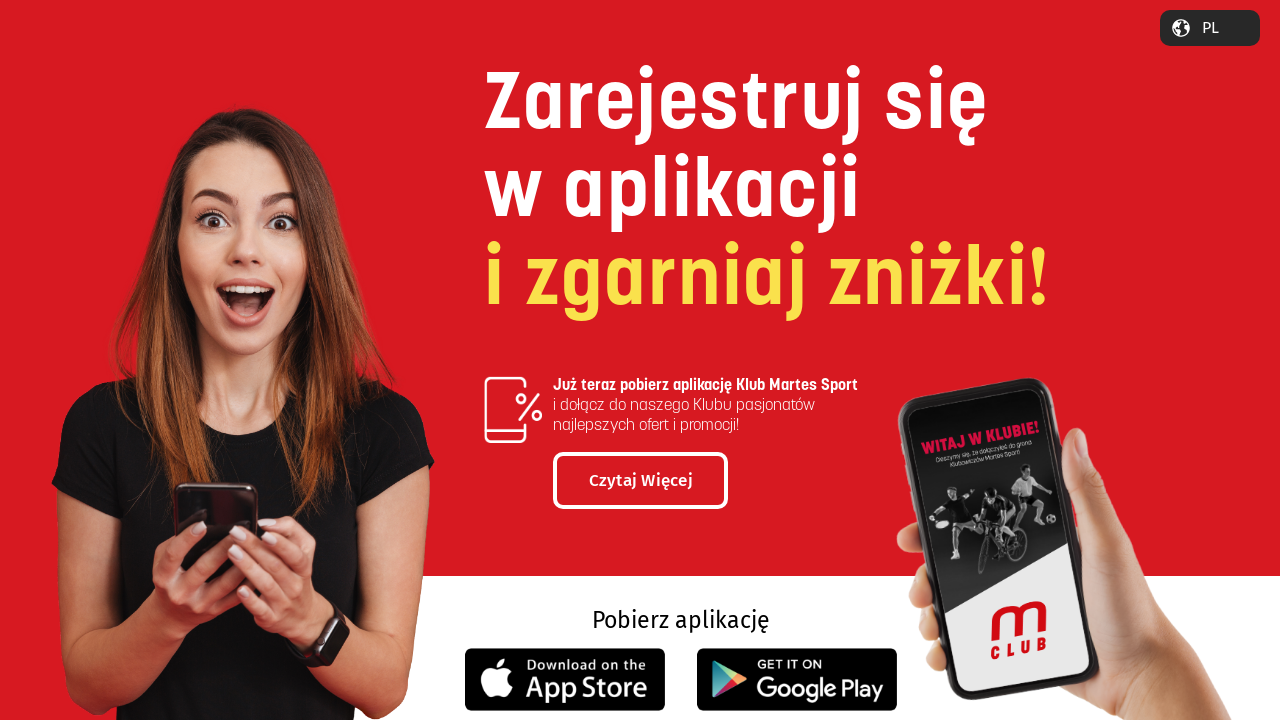

--- FILE ---
content_type: text/css;charset=utf-8
request_url: https://use.typekit.net/pwr6cwe.css
body_size: 1704
content:
/*
 * The Typekit service used to deliver this font or fonts for use on websites
 * is provided by Adobe and is subject to these Terms of Use
 * http://www.adobe.com/products/eulas/tou_typekit. For font license
 * information, see the list below.
 *
 * bebas-neue-pro:
 *   - http://typekit.com/eulas/00000000000000007735c8a4
 *   - http://typekit.com/eulas/00000000000000007735c8b9
 * bebas-neue-pro-expanded:
 *   - http://typekit.com/eulas/00000000000000007735c8a8
 *   - http://typekit.com/eulas/00000000000000007735c8af
 *   - http://typekit.com/eulas/00000000000000007735c8b8
 *   - http://typekit.com/eulas/00000000000000007735c8c0
 * bebas-neue-pro-semiexpanded:
 *   - http://typekit.com/eulas/00000000000000007735c8a7
 *   - http://typekit.com/eulas/00000000000000007735c8ba
 * fira-sans:
 *   - http://typekit.com/eulas/00000000000000007735a3a4
 *   - http://typekit.com/eulas/00000000000000007735a3a7
 *   - http://typekit.com/eulas/00000000000000007735a3b1
 *   - http://typekit.com/eulas/00000000000000007735a3b3
 * korolev:
 *   - http://typekit.com/eulas/00000000000000007735e8ba
 *   - http://typekit.com/eulas/00000000000000007735e8d0
 *   - http://typekit.com/eulas/00000000000000007735e8da
 *   - http://typekit.com/eulas/00000000000000007735e8d8
 *   - http://typekit.com/eulas/00000000000000007735e8de
 *   - http://typekit.com/eulas/00000000000000007735e8c8
 *   - http://typekit.com/eulas/00000000000000007735e8cc
 *   - http://typekit.com/eulas/00000000000000007735e8e7
 *   - http://typekit.com/eulas/00000000000000007735e8b2
 *   - http://typekit.com/eulas/00000000000000007735e8d4
 * korolev-condensed:
 *   - http://typekit.com/eulas/00000000000000007735e8b8
 *   - http://typekit.com/eulas/00000000000000007735e8c6
 *   - http://typekit.com/eulas/00000000000000007735e8c4
 *   - http://typekit.com/eulas/00000000000000007735e8c0
 *   - http://typekit.com/eulas/00000000000000007735e8bd
 *
 * © 2009-2026 Adobe Systems Incorporated. All Rights Reserved.
 */
/*{"last_published":"2024-09-09 07:22:01 UTC"}*/

@import url("https://p.typekit.net/p.css?s=1&k=pwr6cwe&ht=tk&f=22489.22490.22495.22496.27917.27919.27920.27925.27926.27932.27991.27993.27999.28001.27918.27927.27954.27958.28025.44422.44428.45061.45067.45075.45077.45080.45083&a=92918479&app=typekit&e=css");

@font-face {
font-family:"fira-sans";
src:url("https://use.typekit.net/af/e8c22b/00000000000000007735a3a4/30/l?primer=2dd693d4d601986bb9badb5d6f208850914716792b8f5fbffcb60955522a6b90&fvd=n4&v=3") format("woff2"),url("https://use.typekit.net/af/e8c22b/00000000000000007735a3a4/30/d?primer=2dd693d4d601986bb9badb5d6f208850914716792b8f5fbffcb60955522a6b90&fvd=n4&v=3") format("woff"),url("https://use.typekit.net/af/e8c22b/00000000000000007735a3a4/30/a?primer=2dd693d4d601986bb9badb5d6f208850914716792b8f5fbffcb60955522a6b90&fvd=n4&v=3") format("opentype");
font-display:swap;font-style:normal;font-weight:400;font-stretch:normal;
}

@font-face {
font-family:"fira-sans";
src:url("https://use.typekit.net/af/396947/00000000000000007735a3a7/30/l?primer=2dd693d4d601986bb9badb5d6f208850914716792b8f5fbffcb60955522a6b90&fvd=i4&v=3") format("woff2"),url("https://use.typekit.net/af/396947/00000000000000007735a3a7/30/d?primer=2dd693d4d601986bb9badb5d6f208850914716792b8f5fbffcb60955522a6b90&fvd=i4&v=3") format("woff"),url("https://use.typekit.net/af/396947/00000000000000007735a3a7/30/a?primer=2dd693d4d601986bb9badb5d6f208850914716792b8f5fbffcb60955522a6b90&fvd=i4&v=3") format("opentype");
font-display:swap;font-style:italic;font-weight:400;font-stretch:normal;
}

@font-face {
font-family:"fira-sans";
src:url("https://use.typekit.net/af/175b25/00000000000000007735a3b1/30/l?primer=2dd693d4d601986bb9badb5d6f208850914716792b8f5fbffcb60955522a6b90&fvd=n7&v=3") format("woff2"),url("https://use.typekit.net/af/175b25/00000000000000007735a3b1/30/d?primer=2dd693d4d601986bb9badb5d6f208850914716792b8f5fbffcb60955522a6b90&fvd=n7&v=3") format("woff"),url("https://use.typekit.net/af/175b25/00000000000000007735a3b1/30/a?primer=2dd693d4d601986bb9badb5d6f208850914716792b8f5fbffcb60955522a6b90&fvd=n7&v=3") format("opentype");
font-display:swap;font-style:normal;font-weight:700;font-stretch:normal;
}

@font-face {
font-family:"fira-sans";
src:url("https://use.typekit.net/af/84a20c/00000000000000007735a3b3/30/l?primer=2dd693d4d601986bb9badb5d6f208850914716792b8f5fbffcb60955522a6b90&fvd=i7&v=3") format("woff2"),url("https://use.typekit.net/af/84a20c/00000000000000007735a3b3/30/d?primer=2dd693d4d601986bb9badb5d6f208850914716792b8f5fbffcb60955522a6b90&fvd=i7&v=3") format("woff"),url("https://use.typekit.net/af/84a20c/00000000000000007735a3b3/30/a?primer=2dd693d4d601986bb9badb5d6f208850914716792b8f5fbffcb60955522a6b90&fvd=i7&v=3") format("opentype");
font-display:swap;font-style:italic;font-weight:700;font-stretch:normal;
}

@font-face {
font-family:"korolev";
src:url("https://use.typekit.net/af/1c692f/00000000000000007735e8ba/30/l?primer=8731684342bd1f01e9a66b273252eb5aa4efe294ec906efbdecaec742016ddeb&fvd=i1&v=3") format("woff2"),url("https://use.typekit.net/af/1c692f/00000000000000007735e8ba/30/d?primer=8731684342bd1f01e9a66b273252eb5aa4efe294ec906efbdecaec742016ddeb&fvd=i1&v=3") format("woff"),url("https://use.typekit.net/af/1c692f/00000000000000007735e8ba/30/a?primer=8731684342bd1f01e9a66b273252eb5aa4efe294ec906efbdecaec742016ddeb&fvd=i1&v=3") format("opentype");
font-display:swap;font-style:italic;font-weight:100;font-stretch:normal;
}

@font-face {
font-family:"korolev";
src:url("https://use.typekit.net/af/ade006/00000000000000007735e8d0/30/l?primer=8731684342bd1f01e9a66b273252eb5aa4efe294ec906efbdecaec742016ddeb&fvd=i3&v=3") format("woff2"),url("https://use.typekit.net/af/ade006/00000000000000007735e8d0/30/d?primer=8731684342bd1f01e9a66b273252eb5aa4efe294ec906efbdecaec742016ddeb&fvd=i3&v=3") format("woff"),url("https://use.typekit.net/af/ade006/00000000000000007735e8d0/30/a?primer=8731684342bd1f01e9a66b273252eb5aa4efe294ec906efbdecaec742016ddeb&fvd=i3&v=3") format("opentype");
font-display:swap;font-style:italic;font-weight:300;font-stretch:normal;
}

@font-face {
font-family:"korolev";
src:url("https://use.typekit.net/af/75d7a9/00000000000000007735e8da/30/l?primer=8731684342bd1f01e9a66b273252eb5aa4efe294ec906efbdecaec742016ddeb&fvd=n7&v=3") format("woff2"),url("https://use.typekit.net/af/75d7a9/00000000000000007735e8da/30/d?primer=8731684342bd1f01e9a66b273252eb5aa4efe294ec906efbdecaec742016ddeb&fvd=n7&v=3") format("woff"),url("https://use.typekit.net/af/75d7a9/00000000000000007735e8da/30/a?primer=8731684342bd1f01e9a66b273252eb5aa4efe294ec906efbdecaec742016ddeb&fvd=n7&v=3") format("opentype");
font-display:swap;font-style:normal;font-weight:700;font-stretch:normal;
}

@font-face {
font-family:"korolev";
src:url("https://use.typekit.net/af/83f011/00000000000000007735e8d8/30/l?primer=8731684342bd1f01e9a66b273252eb5aa4efe294ec906efbdecaec742016ddeb&fvd=n5&v=3") format("woff2"),url("https://use.typekit.net/af/83f011/00000000000000007735e8d8/30/d?primer=8731684342bd1f01e9a66b273252eb5aa4efe294ec906efbdecaec742016ddeb&fvd=n5&v=3") format("woff"),url("https://use.typekit.net/af/83f011/00000000000000007735e8d8/30/a?primer=8731684342bd1f01e9a66b273252eb5aa4efe294ec906efbdecaec742016ddeb&fvd=n5&v=3") format("opentype");
font-display:swap;font-style:normal;font-weight:500;font-stretch:normal;
}

@font-face {
font-family:"korolev";
src:url("https://use.typekit.net/af/78cb8b/00000000000000007735e8de/30/l?primer=8731684342bd1f01e9a66b273252eb5aa4efe294ec906efbdecaec742016ddeb&fvd=n9&v=3") format("woff2"),url("https://use.typekit.net/af/78cb8b/00000000000000007735e8de/30/d?primer=8731684342bd1f01e9a66b273252eb5aa4efe294ec906efbdecaec742016ddeb&fvd=n9&v=3") format("woff"),url("https://use.typekit.net/af/78cb8b/00000000000000007735e8de/30/a?primer=8731684342bd1f01e9a66b273252eb5aa4efe294ec906efbdecaec742016ddeb&fvd=n9&v=3") format("opentype");
font-display:swap;font-style:normal;font-weight:900;font-stretch:normal;
}

@font-face {
font-family:"korolev";
src:url("https://use.typekit.net/af/49d4be/00000000000000007735e8c8/30/l?primer=8731684342bd1f01e9a66b273252eb5aa4efe294ec906efbdecaec742016ddeb&fvd=i9&v=3") format("woff2"),url("https://use.typekit.net/af/49d4be/00000000000000007735e8c8/30/d?primer=8731684342bd1f01e9a66b273252eb5aa4efe294ec906efbdecaec742016ddeb&fvd=i9&v=3") format("woff"),url("https://use.typekit.net/af/49d4be/00000000000000007735e8c8/30/a?primer=8731684342bd1f01e9a66b273252eb5aa4efe294ec906efbdecaec742016ddeb&fvd=i9&v=3") format("opentype");
font-display:swap;font-style:italic;font-weight:900;font-stretch:normal;
}

@font-face {
font-family:"korolev";
src:url("https://use.typekit.net/af/76f2a5/00000000000000007735e8cc/30/l?primer=8731684342bd1f01e9a66b273252eb5aa4efe294ec906efbdecaec742016ddeb&fvd=i5&v=3") format("woff2"),url("https://use.typekit.net/af/76f2a5/00000000000000007735e8cc/30/d?primer=8731684342bd1f01e9a66b273252eb5aa4efe294ec906efbdecaec742016ddeb&fvd=i5&v=3") format("woff"),url("https://use.typekit.net/af/76f2a5/00000000000000007735e8cc/30/a?primer=8731684342bd1f01e9a66b273252eb5aa4efe294ec906efbdecaec742016ddeb&fvd=i5&v=3") format("opentype");
font-display:swap;font-style:italic;font-weight:500;font-stretch:normal;
}

@font-face {
font-family:"korolev";
src:url("https://use.typekit.net/af/4fbb2b/00000000000000007735e8e7/30/l?primer=8731684342bd1f01e9a66b273252eb5aa4efe294ec906efbdecaec742016ddeb&fvd=n3&v=3") format("woff2"),url("https://use.typekit.net/af/4fbb2b/00000000000000007735e8e7/30/d?primer=8731684342bd1f01e9a66b273252eb5aa4efe294ec906efbdecaec742016ddeb&fvd=n3&v=3") format("woff"),url("https://use.typekit.net/af/4fbb2b/00000000000000007735e8e7/30/a?primer=8731684342bd1f01e9a66b273252eb5aa4efe294ec906efbdecaec742016ddeb&fvd=n3&v=3") format("opentype");
font-display:swap;font-style:normal;font-weight:300;font-stretch:normal;
}

@font-face {
font-family:"korolev";
src:url("https://use.typekit.net/af/563522/00000000000000007735e8b2/30/l?primer=8731684342bd1f01e9a66b273252eb5aa4efe294ec906efbdecaec742016ddeb&fvd=i7&v=3") format("woff2"),url("https://use.typekit.net/af/563522/00000000000000007735e8b2/30/d?primer=8731684342bd1f01e9a66b273252eb5aa4efe294ec906efbdecaec742016ddeb&fvd=i7&v=3") format("woff"),url("https://use.typekit.net/af/563522/00000000000000007735e8b2/30/a?primer=8731684342bd1f01e9a66b273252eb5aa4efe294ec906efbdecaec742016ddeb&fvd=i7&v=3") format("opentype");
font-display:swap;font-style:italic;font-weight:700;font-stretch:normal;
}

@font-face {
font-family:"korolev";
src:url("https://use.typekit.net/af/946d39/00000000000000007735e8d4/30/l?primer=8731684342bd1f01e9a66b273252eb5aa4efe294ec906efbdecaec742016ddeb&fvd=n1&v=3") format("woff2"),url("https://use.typekit.net/af/946d39/00000000000000007735e8d4/30/d?primer=8731684342bd1f01e9a66b273252eb5aa4efe294ec906efbdecaec742016ddeb&fvd=n1&v=3") format("woff"),url("https://use.typekit.net/af/946d39/00000000000000007735e8d4/30/a?primer=8731684342bd1f01e9a66b273252eb5aa4efe294ec906efbdecaec742016ddeb&fvd=n1&v=3") format("opentype");
font-display:swap;font-style:normal;font-weight:100;font-stretch:normal;
}

@font-face {
font-family:"korolev-condensed";
src:url("https://use.typekit.net/af/4b0622/00000000000000007735e8b8/30/l?primer=8731684342bd1f01e9a66b273252eb5aa4efe294ec906efbdecaec742016ddeb&fvd=n9&v=3") format("woff2"),url("https://use.typekit.net/af/4b0622/00000000000000007735e8b8/30/d?primer=8731684342bd1f01e9a66b273252eb5aa4efe294ec906efbdecaec742016ddeb&fvd=n9&v=3") format("woff"),url("https://use.typekit.net/af/4b0622/00000000000000007735e8b8/30/a?primer=8731684342bd1f01e9a66b273252eb5aa4efe294ec906efbdecaec742016ddeb&fvd=n9&v=3") format("opentype");
font-display:swap;font-style:normal;font-weight:900;font-stretch:normal;
}

@font-face {
font-family:"korolev-condensed";
src:url("https://use.typekit.net/af/849a65/00000000000000007735e8c6/30/l?primer=8731684342bd1f01e9a66b273252eb5aa4efe294ec906efbdecaec742016ddeb&fvd=n2&v=3") format("woff2"),url("https://use.typekit.net/af/849a65/00000000000000007735e8c6/30/d?primer=8731684342bd1f01e9a66b273252eb5aa4efe294ec906efbdecaec742016ddeb&fvd=n2&v=3") format("woff"),url("https://use.typekit.net/af/849a65/00000000000000007735e8c6/30/a?primer=8731684342bd1f01e9a66b273252eb5aa4efe294ec906efbdecaec742016ddeb&fvd=n2&v=3") format("opentype");
font-display:swap;font-style:normal;font-weight:200;font-stretch:normal;
}

@font-face {
font-family:"korolev-condensed";
src:url("https://use.typekit.net/af/364087/00000000000000007735e8c4/30/l?primer=8731684342bd1f01e9a66b273252eb5aa4efe294ec906efbdecaec742016ddeb&fvd=n7&v=3") format("woff2"),url("https://use.typekit.net/af/364087/00000000000000007735e8c4/30/d?primer=8731684342bd1f01e9a66b273252eb5aa4efe294ec906efbdecaec742016ddeb&fvd=n7&v=3") format("woff"),url("https://use.typekit.net/af/364087/00000000000000007735e8c4/30/a?primer=8731684342bd1f01e9a66b273252eb5aa4efe294ec906efbdecaec742016ddeb&fvd=n7&v=3") format("opentype");
font-display:swap;font-style:normal;font-weight:700;font-stretch:normal;
}

@font-face {
font-family:"korolev-condensed";
src:url("https://use.typekit.net/af/7a03c9/00000000000000007735e8c0/30/l?primer=8731684342bd1f01e9a66b273252eb5aa4efe294ec906efbdecaec742016ddeb&fvd=n3&v=3") format("woff2"),url("https://use.typekit.net/af/7a03c9/00000000000000007735e8c0/30/d?primer=8731684342bd1f01e9a66b273252eb5aa4efe294ec906efbdecaec742016ddeb&fvd=n3&v=3") format("woff"),url("https://use.typekit.net/af/7a03c9/00000000000000007735e8c0/30/a?primer=8731684342bd1f01e9a66b273252eb5aa4efe294ec906efbdecaec742016ddeb&fvd=n3&v=3") format("opentype");
font-display:swap;font-style:normal;font-weight:300;font-stretch:normal;
}

@font-face {
font-family:"korolev-condensed";
src:url("https://use.typekit.net/af/c12da3/00000000000000007735e8bd/30/l?primer=8731684342bd1f01e9a66b273252eb5aa4efe294ec906efbdecaec742016ddeb&fvd=n5&v=3") format("woff2"),url("https://use.typekit.net/af/c12da3/00000000000000007735e8bd/30/d?primer=8731684342bd1f01e9a66b273252eb5aa4efe294ec906efbdecaec742016ddeb&fvd=n5&v=3") format("woff"),url("https://use.typekit.net/af/c12da3/00000000000000007735e8bd/30/a?primer=8731684342bd1f01e9a66b273252eb5aa4efe294ec906efbdecaec742016ddeb&fvd=n5&v=3") format("opentype");
font-display:swap;font-style:normal;font-weight:500;font-stretch:normal;
}

@font-face {
font-family:"bebas-neue-pro";
src:url("https://use.typekit.net/af/19e997/00000000000000007735c8a4/30/l?primer=f5d47a034cc7f1fbef3fcbb1ed9a8bf46312d9da8a0cbf1b9fc29df5462ed1bc&fvd=n3&v=3") format("woff2"),url("https://use.typekit.net/af/19e997/00000000000000007735c8a4/30/d?primer=f5d47a034cc7f1fbef3fcbb1ed9a8bf46312d9da8a0cbf1b9fc29df5462ed1bc&fvd=n3&v=3") format("woff"),url("https://use.typekit.net/af/19e997/00000000000000007735c8a4/30/a?primer=f5d47a034cc7f1fbef3fcbb1ed9a8bf46312d9da8a0cbf1b9fc29df5462ed1bc&fvd=n3&v=3") format("opentype");
font-display:auto;font-style:normal;font-weight:300;font-stretch:normal;
}

@font-face {
font-family:"bebas-neue-pro";
src:url("https://use.typekit.net/af/6fab65/00000000000000007735c8b9/30/l?primer=f5d47a034cc7f1fbef3fcbb1ed9a8bf46312d9da8a0cbf1b9fc29df5462ed1bc&fvd=n6&v=3") format("woff2"),url("https://use.typekit.net/af/6fab65/00000000000000007735c8b9/30/d?primer=f5d47a034cc7f1fbef3fcbb1ed9a8bf46312d9da8a0cbf1b9fc29df5462ed1bc&fvd=n6&v=3") format("woff"),url("https://use.typekit.net/af/6fab65/00000000000000007735c8b9/30/a?primer=f5d47a034cc7f1fbef3fcbb1ed9a8bf46312d9da8a0cbf1b9fc29df5462ed1bc&fvd=n6&v=3") format("opentype");
font-display:auto;font-style:normal;font-weight:600;font-stretch:normal;
}

@font-face {
font-family:"bebas-neue-pro-semiexpanded";
src:url("https://use.typekit.net/af/16a71d/00000000000000007735c8a7/30/l?primer=f5d47a034cc7f1fbef3fcbb1ed9a8bf46312d9da8a0cbf1b9fc29df5462ed1bc&fvd=n3&v=3") format("woff2"),url("https://use.typekit.net/af/16a71d/00000000000000007735c8a7/30/d?primer=f5d47a034cc7f1fbef3fcbb1ed9a8bf46312d9da8a0cbf1b9fc29df5462ed1bc&fvd=n3&v=3") format("woff"),url("https://use.typekit.net/af/16a71d/00000000000000007735c8a7/30/a?primer=f5d47a034cc7f1fbef3fcbb1ed9a8bf46312d9da8a0cbf1b9fc29df5462ed1bc&fvd=n3&v=3") format("opentype");
font-display:auto;font-style:normal;font-weight:300;font-stretch:normal;
}

@font-face {
font-family:"bebas-neue-pro-semiexpanded";
src:url("https://use.typekit.net/af/07ca09/00000000000000007735c8ba/30/l?primer=f5d47a034cc7f1fbef3fcbb1ed9a8bf46312d9da8a0cbf1b9fc29df5462ed1bc&fvd=n6&v=3") format("woff2"),url("https://use.typekit.net/af/07ca09/00000000000000007735c8ba/30/d?primer=f5d47a034cc7f1fbef3fcbb1ed9a8bf46312d9da8a0cbf1b9fc29df5462ed1bc&fvd=n6&v=3") format("woff"),url("https://use.typekit.net/af/07ca09/00000000000000007735c8ba/30/a?primer=f5d47a034cc7f1fbef3fcbb1ed9a8bf46312d9da8a0cbf1b9fc29df5462ed1bc&fvd=n6&v=3") format("opentype");
font-display:auto;font-style:normal;font-weight:600;font-stretch:normal;
}

@font-face {
font-family:"bebas-neue-pro-expanded";
src:url("https://use.typekit.net/af/7b9b63/00000000000000007735c8a8/30/l?primer=7cdcb44be4a7db8877ffa5c0007b8dd865b3bbc383831fe2ea177f62257a9191&fvd=n3&v=3") format("woff2"),url("https://use.typekit.net/af/7b9b63/00000000000000007735c8a8/30/d?primer=7cdcb44be4a7db8877ffa5c0007b8dd865b3bbc383831fe2ea177f62257a9191&fvd=n3&v=3") format("woff"),url("https://use.typekit.net/af/7b9b63/00000000000000007735c8a8/30/a?primer=7cdcb44be4a7db8877ffa5c0007b8dd865b3bbc383831fe2ea177f62257a9191&fvd=n3&v=3") format("opentype");
font-display:auto;font-style:normal;font-weight:300;font-stretch:normal;
}

@font-face {
font-family:"bebas-neue-pro-expanded";
src:url("https://use.typekit.net/af/c5cb96/00000000000000007735c8af/30/l?primer=7cdcb44be4a7db8877ffa5c0007b8dd865b3bbc383831fe2ea177f62257a9191&fvd=n5&v=3") format("woff2"),url("https://use.typekit.net/af/c5cb96/00000000000000007735c8af/30/d?primer=7cdcb44be4a7db8877ffa5c0007b8dd865b3bbc383831fe2ea177f62257a9191&fvd=n5&v=3") format("woff"),url("https://use.typekit.net/af/c5cb96/00000000000000007735c8af/30/a?primer=7cdcb44be4a7db8877ffa5c0007b8dd865b3bbc383831fe2ea177f62257a9191&fvd=n5&v=3") format("opentype");
font-display:auto;font-style:normal;font-weight:500;font-stretch:normal;
}

@font-face {
font-family:"bebas-neue-pro-expanded";
src:url("https://use.typekit.net/af/94f2fe/00000000000000007735c8b8/30/l?primer=7cdcb44be4a7db8877ffa5c0007b8dd865b3bbc383831fe2ea177f62257a9191&fvd=n4&v=3") format("woff2"),url("https://use.typekit.net/af/94f2fe/00000000000000007735c8b8/30/d?primer=7cdcb44be4a7db8877ffa5c0007b8dd865b3bbc383831fe2ea177f62257a9191&fvd=n4&v=3") format("woff"),url("https://use.typekit.net/af/94f2fe/00000000000000007735c8b8/30/a?primer=7cdcb44be4a7db8877ffa5c0007b8dd865b3bbc383831fe2ea177f62257a9191&fvd=n4&v=3") format("opentype");
font-display:auto;font-style:normal;font-weight:400;font-stretch:normal;
}

@font-face {
font-family:"bebas-neue-pro-expanded";
src:url("https://use.typekit.net/af/7ea0dd/00000000000000007735c8c0/30/l?primer=7cdcb44be4a7db8877ffa5c0007b8dd865b3bbc383831fe2ea177f62257a9191&fvd=n7&v=3") format("woff2"),url("https://use.typekit.net/af/7ea0dd/00000000000000007735c8c0/30/d?primer=7cdcb44be4a7db8877ffa5c0007b8dd865b3bbc383831fe2ea177f62257a9191&fvd=n7&v=3") format("woff"),url("https://use.typekit.net/af/7ea0dd/00000000000000007735c8c0/30/a?primer=7cdcb44be4a7db8877ffa5c0007b8dd865b3bbc383831fe2ea177f62257a9191&fvd=n7&v=3") format("opentype");
font-display:auto;font-style:normal;font-weight:700;font-stretch:normal;
}

.tk-fira-sans { font-family: "fira-sans",sans-serif; }
.tk-korolev { font-family: "korolev",sans-serif; }
.tk-korolev-condensed { font-family: "korolev-condensed",sans-serif; }
.tk-bebas-neue-pro { font-family: "bebas-neue-pro",sans-serif; }
.tk-bebas-neue-pro-semiexpanded { font-family: "bebas-neue-pro-semiexpanded",sans-serif; }
.tk-bebas-neue-pro-expanded { font-family: "bebas-neue-pro-expanded",sans-serif; }


--- FILE ---
content_type: text/css
request_url: https://app.klubmartes.com/static/css/main.647cd27a.chunk.css
body_size: 6112
content:
@font-face{font-family:"Fira Sans";src:url(/static/media/FiraSans-ExtraBold.288ae681.ttf) format("truetype");font-weight:800;font-style:normal}@font-face{font-family:"Fira Sans";src:url(/static/media/FiraSans-ExtraBoldItalic.e324c570.ttf) format("truetype");font-weight:800;font-style:italic}@font-face{font-family:"Fira Sans";src:url(/static/media/FiraSans-Bold.a1acb00f.ttf) format("truetype");font-weight:700;font-style:normal}@font-face{font-family:"Fira Sans";src:url(/static/media/FiraSans-BlackItalic.6d2de0fc.ttf) format("truetype");font-weight:700;font-style:italic}@font-face{font-family:"Fira Sans";src:url(/static/media/FiraSans-SemiBold.934104ff.ttf) format("truetype");font-weight:600;font-style:normal}@font-face{font-family:"Fira Sans";src:url(/static/media/FiraSans-SemiBoldItalic.2ea63246.ttf) format("truetype");font-weight:600;font-style:italic}@font-face{font-family:"Fira Sans";src:url(/static/media/FiraSans-Medium.d7fafde2.ttf) format("truetype");font-weight:500;font-style:normal}@font-face{font-family:"Fira Sans";src:url(/static/media/FiraSans-MediumItalic.accc8278.ttf) format("truetype");font-weight:500;font-style:italic}@font-face{font-family:"Fira Sans";src:url(/static/media/FiraSans-Regular.895f5b02.ttf) format("truetype");font-weight:400;font-style:normal}@font-face{font-family:"Fira Sans";src:url(/static/media/FiraSans-Light.03422917.ttf) format("truetype");font-weight:300;font-style:normal}@font-face{font-family:"Fira Sans";src:url(/static/media/FiraSans-LightItalic.6d15364f.ttf) format("truetype");font-weight:300;font-style:italic}@font-face{font-family:"Fira Sans";src:url(/static/media/FiraSans-ExtraLight.882c94da.ttf) format("truetype");font-weight:200;font-style:normal}@font-face{font-family:"Fira Sans";src:url(/static/media/FiraSans-ExtraLightItalic.c606dc72.ttf) format("truetype");font-weight:200;font-style:italic}@font-face{font-family:"Roboto";src:url(/static/media/Roboto-Black.5ebb24ee.ttf) format("truetype");font-weight:800;font-style:normal}@font-face{font-family:"Roboto";src:url(/static/media/Roboto-BlackItalic.99682a78.ttf) format("truetype");font-weight:800;font-style:italic}@font-face{font-family:"Roboto";src:url(/static/media/Roboto-Bold.e07df86c.ttf) format("truetype");font-weight:700;font-style:normal}@font-face{font-family:"Roboto";src:url(/static/media/Roboto-BoldItalic.5b44818d.ttf) format("truetype");font-weight:700;font-style:italic}@font-face{font-family:"Roboto";src:url(/static/media/Roboto-Medium.58aef543.ttf) format("truetype");font-weight:500;font-style:normal}@font-face{font-family:"Roboto";src:url(/static/media/Roboto-MediumItalic.cf23e1bb.ttf) format("truetype");font-weight:500;font-style:italic}@font-face{font-family:"Roboto";src:url(/static/media/Roboto-Regular.11eabca2.ttf) format("truetype");font-weight:400;font-style:normal}@font-face{font-family:"Roboto";src:url(/static/media/Roboto-Light.88823c20.ttf) format("truetype");font-weight:300;font-style:normal}@font-face{font-family:"Roboto";src:url(/static/media/Roboto-LightItalic.a3ce4440.ttf) format("truetype");font-weight:300;font-style:italic}@font-face{font-family:"Roboto";src:url(/static/media/Roboto-Thin.321de678.ttf) format("truetype");font-weight:100;font-style:normal}@font-face{font-family:"Roboto";src:url(/static/media/Roboto-ThinItalic.35a9c89a.ttf) format("truetype");font-weight:100;font-style:italic}@font-face{font-family:"Oswald";src:url(/static/media/Oswald-Bold.e991dea9.ttf) format("truetype");font-weight:700;font-style:normal}@font-face{font-family:"Oswald";src:url(/static/media/Oswald-SemiBold.c8ff3929.ttf) format("truetype");font-weight:600;font-style:normal}@font-face{font-family:"Oswald";src:url(/static/media/Oswald-Medium.351c498b.ttf) format("truetype");font-weight:500;font-style:normal}@font-face{font-family:"Oswald";src:url(/static/media/Oswald-Regular.e1996192.ttf) format("truetype");font-weight:400;font-style:normal}@font-face{font-family:"Oswald";src:url(/static/media/Oswald-Light.4be970a1.ttf) format("truetype");font-weight:300;font-style:normal}@font-face{font-family:"Oswald";src:url(/static/media/Oswald-ExtraLight.309040b6.ttf) format("truetype");font-weight:200;font-style:normal}@font-face{font-family:"Praktika";src:url(/static/media/Praktika-Black.5f2730f8.otf) format("truetype");font-weight:800;font-style:normal}@font-face{font-family:"Praktika";src:url(/static/media/Praktika-Black-Italic.6e4ada8a.otf) format("truetype");font-weight:800;font-style:italic}@font-face{font-family:"Praktika";src:url(/static/media/Praktika-ExtraBold.8d690c7d.otf) format("truetype");font-weight:700;font-style:normal}@font-face{font-family:"Praktika";src:url(/static/media/Praktika-ExtraBold-Italic.66d178fd.otf) format("truetype");font-weight:700;font-style:italic}@font-face{font-family:"Praktika";src:url(/static/media/Praktika-Bold.5c1838c0.otf) format("truetype");font-weight:600;font-style:normal}@font-face{font-family:"Praktika";src:url(/static/media/Praktika-Bold-Italic.9ade3180.otf) format("truetype");font-weight:600;font-style:italic}@font-face{font-family:"Praktika";src:url(/static/media/Praktika-Medium.eb2c77a3.otf) format("truetype");font-weight:500;font-style:normal}@font-face{font-family:"Praktika";src:url(/static/media/Praktika-Medium-Italic.bdd01cc7.otf) format("truetype");font-weight:500;font-style:italic}@font-face{font-family:"Praktika";src:url(/static/media/Praktika-Regular.334083be.otf) format("truetype");font-weight:400;font-style:normal}@font-face{font-family:"Praktika";src:url(/static/media/Praktika-Regular-Italic.1b5b55df.otf) format("truetype");font-weight:400;font-style:italic}@font-face{font-family:"Praktika";src:url(/static/media/Praktika-Light.db61e2d1.otf) format("truetype");font-weight:300;font-style:normal}@font-face{font-family:"Praktika";src:url(/static/media/Praktika-Light-Italic.908905b6.otf) format("truetype");font-weight:300;font-style:italic}@font-face{font-family:"Praktika";src:url(/static/media/Praktika-ExtraLight.0ccf2447.otf) format("truetype");font-weight:200;font-style:normal}@font-face{font-family:"Praktika";src:url(/static/media/Praktika-ExtraLight-Italic.0b0f5951.otf) format("truetype");font-weight:200;font-style:italic}
/*# sourceMappingURL=main.647cd27a.chunk.css.map */

--- FILE ---
content_type: application/javascript
request_url: https://app.klubmartes.com/static/js/main.4d8a27c7.chunk.js
body_size: 99329
content:
(this["webpackJsonpmartes-loyalty-landing"]=this["webpackJsonpmartes-loyalty-landing"]||[]).push([[0],[,,,,,,,,,,,,,,function(e,t,a){"use strict";a.d(t,"d",(function(){return n.a})),a.d(t,"a",(function(){return r.a})),a.d(t,"c",(function(){return o}));var n=a(62),r=a(65),o={FIELD_IS_REQUIRED:"To pole jest wymagane!",PASSWORD_LENGTH:"Musi mie\u0107 wi\u0119cej ni\u017c 8 znak\xf3w!",WRONG_EMAIL_OR_PASSWORD:"Nieprawid\u0142owy mail lub has\u0142o",SOMETHING_WENT_WRONG:"Co\u015b posz\u0142o nie tak! Spr\xf3buj ponownie",PASSWORD_TOO_WEAK:"Has\u0142o nie spe\u0142nia wymaga\u0144",INCORRECT_PHONE_NUMBER:"Nieprawid\u0142owy numer telefonu",INCORRECT_EMAIL:"Nieprawid\u0142owy adres email"};t.b={API_URL:"https://api.klubmartes.com/api",API_KEY:"slUZl56KmiTo9qsm0H2IDh3MlsspoiJNtGPzbLJ",FLAVOR:"MARTES",LANGUAGE:"pl",APP_STATE_KEY:"appState",DEFAULT_DATE_FORMAT:"YYYY-MM-DD",APP_TOKEN_KEY:"martes_token",APP_LANGUAGE:"martes_language",REFRESH_TOKEN_KEY:"martes_refresh_token",TOKEN_EXPIRE_AT:"martes_expires_at",PLACEHOLDER_URL:"https://thumbs.dreamstime.com/b/no-image-available-icon-vector-illustration-flat-design-140476186.jpg"}},,function(e,t,a){"use strict";a.d(t,"a",(function(){return p})),a.d(t,"c",(function(){return m})),a.d(t,"d",(function(){return b})),a.d(t,"b",(function(){return E}));var n=a(41),r=a(21),o=a(8),i=a(42),c=a(14),u=a(123),s=a(121),l=a(87),A=a(90),d=[401,403],p=function(e){var t=e.reduce((function(e,t){var a=t.name,n=t.reducer;return Object(o.a)(Object(o.a)({},e),{},Object(r.a)({},a,n))}),{});return Object(i.c)(Object(o.a)(Object(o.a)({},t),{},{user:u.a,member:s.b,ui:l.a}))},m=function(e){e.isLoading=!0,e.errors=[]},b=function(e){e.isLoading=!1},E=function(e,t){var a,r=t.payload;d.includes(r.status)&&(localStorage.removeItem(c.b.APP_TOKEN_KEY),window.location.replace("/")),A.b.error(a||c.c.SOMETHING_WENT_WRONG,{position:"top-right",autoClose:2500,hideProgressBar:!0,closeOnClick:!0,pauseOnHover:!1,draggable:!0,progress:void 0}),e.isLoading=!1,e.errors=[].concat(Object(n.a)(e.errors),[c.c.SOMETHING_WENT_WRONG])}},,,,,,,,,function(e,t,a){"use strict";a.d(t,"b",(function(){return p})),a.d(t,"d",(function(){return m})),a.d(t,"e",(function(){return b})),a.d(t,"a",(function(){return E})),a.d(t,"c",(function(){return f}));var n=a(7),r=a.n(n),o=a(17),i=a(18),c=a(8),u=a(153),s=a.n(u),l=a(14),A=function(e){var t=localStorage.getItem(l.b.APP_TOKEN_KEY);return Object(c.a)(Object(c.a)({},(null===e||void 0===e?void 0:e.disableAuthorization)?{}:{Authorization:"Bearer ".concat(t)}),{},{"Content-Type":"application/json","x-language-code":l.b.LANGUAGE})},d=function(){var e=Object(i.a)(r.a.mark((function e(t){var a,n,i,u,d,p=arguments;return r.a.wrap((function(e){for(;;)switch(e.prev=e.next){case 0:return a=p.length>1&&void 0!==p[1]?p[1]:{headers:{},disableAuthorization:!1},n=p.length>2?p[2]:void 0,i=a.headers,a.disableAuthorization,u=Object(o.a)(a,["headers","disableAuthorization"]),d="".concat(l.b.API_URL,"/").concat(t),e.abrupt("return",s()(Object(c.a)(Object(c.a)({},u),{},{method:n,url:d,headers:Object(c.a)(Object(c.a)({},A(a)),i)})));case 5:case"end":return e.stop()}}),e)})));return function(t){return e.apply(this,arguments)}}(),p=function(e,t){return d(e,t,"GET")},m=function(e,t){return d(e,t,"POST")},b=function(e,t){return d(e,t,"PUT")},E=function(e,t){return d(e,t,"DELETE")},f=function(e,t){return d(e,t,"PATCH")}},,,,,,,,,,,,,,,,,,,,,function(e,t,a){"use strict";a.d(t,"a",(function(){return r}));var n=a(47),r=function(){return Object(n.c)((function(e){return e}))}},,,function(e,t,a){"use strict";a.d(t,"g",(function(){return u})),a.d(t,"h",(function(){return s})),a.d(t,"b",(function(){return l})),a.d(t,"a",(function(){return A})),a.d(t,"c",(function(){return d})),a.d(t,"d",(function(){return p})),a.d(t,"f",(function(){return m})),a.d(t,"e",(function(){return b}));a(154),a(29);var n=a(21),r=a(8),o=a(41),i=(a(25),a(26),a(14),a(312),a(311),a(0),a(291),a(47)),c=a(20),u=(a(50),function(){return Object(i.c)((function(e){return e.landing}))}),s=function(e){return new URLSearchParams(Object(c.h)().search).get(e)},l=function(e){return"read"!==e},A=function(e){return"admin"===e},d=function(e){return"write"===e?["read","write"]:"admin"===e?["read","write","admin"]:["read"]},p=(Array.isArray,function(e,t){return[].concat(Object(o.a)(e),Object(o.a)(t))}),m=function(e){return e?1:0},b=function(e,t,a){return Object(r.a)(Object(r.a)({},e),{},Object(n.a)({},t,a))}},,,,,,,,,,,,,function(e,t,a){"use strict";a.d(t,"b",(function(){return u})),a.d(t,"d",(function(){return s})),a.d(t,"c",(function(){return p}));var n=a(196),r=a(65),o=a(8),i={background:{paper:"#f2f2f2",default:"#191919",confirmation:"#d10a11"},primary:{main:"#C71B3D"},secondary:{main:"#191919"},success:{main:"#0BC575"},error:{main:"#F31F4A"},text:{primary:"#161522",secondary:"#F4F4F4",hint:"#A6A6A6",confirmation:"#fff"},grey:{100:"#757575",200:"#494949",300:"#393939",400:"#323232",500:"#282828",600:"#202020"}},c={MARTES:i,FITANU:{primary:{main:"#D51F5A"},background:Object(o.a)(Object(o.a)({},i.background),{},{confirmation:"#000"})}},u=function(){return"MARTES"},s=function(){return"FITANU"===u()},l=c[u()]||c.MARTES,A=Object(n.a)({palette:l}),d={MARTES:"Fira Sans",FITANU:"Praktika"},p=function(e){var t=u();return"MARTES"===t&&e&&e||d[t]};t.a=Object(n.a)({palette:l,typography:{fontFamily:[p(),"Roboto","Helvetica","Arial"].join(",")},breakpoints:{values:{xl:1600,lg:1366,md:1025,sm:600,xs:0}},overrides:{MuiButton:{root:{minWidth:20,height:44,borderRadius:s()?0:5,textTransform:s()?"uppercase":"capitalize",padding:A.spacing(0,4),fontSize:20,lineHeight:"27px",letterSpacing:.25},text:{color:A.palette.common.white,padding:"6px 16px",textTransform:"capitalize"},contained:{boxShadow:"0 2px 4px 2px rgba(0,42,95,0.02)","&$disabled":{backgroundColor:A.palette.grey[300],color:A.palette.grey[100]}},containedSecondary:{color:A.palette.common.white,"&$disabled":{backgroundColor:A.palette.grey[600],color:A.palette.grey[100]}}},MuiFilledInput:{root:{backgroundColor:"".concat(A.palette.common.white," !important"),height:58,display:"flex",alignItems:"center",borderRadius:5},input:{fontSize:20,lineHeight:"24px",padding:A.spacing(0,3.5),flex:"1 1",color:r.a.landing.text.secondary,"&::placeholder":{color:r.a.landing.text.secondary,opacity:1}}},MuiInput:{root:{color:r.a.input.grey}},MuiCheckbox:{root:{width:40,height:40}},MuiInputLabel:{shrink:{color:"".concat(A.palette.grey[100]," !important")}},MuiSelect:{root:{height:58}},MuiMenuItem:{root:{backgroundColor:A.palette.grey[500],"&:hover":{backgroundColor:A.palette.grey[400]}}},MuiList:{root:{backgroundColor:A.palette.grey[500]}},MuiFormControlLabel:{root:{color:A.palette.grey[100]}},MuiFormLabel:{asterisk:{display:"none"}}}})},function(e,t,a){"use strict";a.d(t,"d",(function(){return i})),a.d(t,"f",(function(){return h})),a.d(t,"g",(function(){return k})),a.d(t,"i",(function(){return x})),a.d(t,"h",(function(){return G})),a.d(t,"e",(function(){return ue})),a.d(t,"b",(function(){return de})),a.d(t,"a",(function(){return me})),a.d(t,"c",(function(){return Me}));a(74);var n=a(0),r=a.n(n),o=function(){return r.a.createElement(k,{size:"big"})},i=function(e){var t=e.component,a=e.spinner,i=void 0===a?o:a,c=r.a.lazy(t);return function(e){return r.a.createElement(n.Suspense,{fallback:r.a.createElement(i,null)},r.a.createElement(c,e))}},c=a(29),u=a(315),s=a(292),l=(Object(u.a)(s.a)({width:"100%",height:"100%",backgroundColor:"rgba(0, 42, 95,0.25)",position:"absolute",top:0,left:0,zIndex:999999}),a(293),a(17)),A=(a(200),Object(u.a)(s.a)((function(e){var t=e.theme;return{minWidth:400,width:"100%",height:46,position:"relative",borderRadius:t.shape.borderRadius,boxSizing:"border-box",border:"1px solid ".concat(t.palette.info.main),backgroundColor:t.palette.common.white,padding:t.spacing(0,2)}})),Object(u.a)(s.a)((function(e){var t=e.theme;return{height:"100%",flexGrow:1,color:t.palette.text.secondary,boxSizing:"border-box","& input::placeholder":{color:t.palette.text.secondary,opacity:1}}})),a(62)),d=a(21),p=a(8),m=a(294),b=a(107),E=function(e){return.316*e},f=Object(u.a)(m.a)((function(e){var t,a=e.theme,n=e.shop;return Object(p.a)(Object(p.a)({},Object(A.d)()?{minWidth:272,maxWidth:272,minHeight:86,maxHeight:86}:{minWidth:220,maxWidth:220,minHeight:56,maxHeight:56}),{},(t={backgroundImage:"url('".concat("google"===n?b.a.googlePlay:b.a.appStore,"')"),backgroundSize:"cover",backgroundPosition:"center center",borderRadius:6},Object(d.a)(t,a.breakpoints.down("md"),{minWidth:200,maxWidth:200,minHeight:E(200),maxHeight:E(200)}),Object(d.a)(t,a.breakpoints.down("sm"),{minWidth:160,maxWidth:160,minHeight:E(160),maxHeight:E(160)}),t))})),O={MARTES:{apple:"https://apps.apple.com/pl/app/klub-martes-sport/id1538358754",google:"https://play.google.com/store/apps/details?id=pl.martessport.club"},FITANU:{apple:"https://apps.apple.com/pl/app/klub-fitanu/id1543604284?l=pl",google:"https://play.google.com/store/apps/details?id=pl.fitanu.club "}},h=function(e){var t=e.shop,a=Object(l.a)(e,["shop"]);return r.a.createElement(f,Object.assign({},a,{shop:t,onClick:function(){var e=O[Object(A.b)()][t];return!!e&&window.location.replace(e)}}))},T=a(49),v=a(114),g=a(115),S=a(106),N=(a(137),a(138),a(139),a(140),a(141),a(142),a(143),a(144),a(145),function(e){return r.a.createElement(S.a,Object.assign({width:"100",height:"100",viewBox:"0 0 100 100",fill:"none"},e),r.a.createElement("path",{d:"M100.033 42.8141C99.2081 38.755 95.2486 36.1333 91.1895 36.9584C87.2115 37.7671 84.6141 41.5859 85.2884 45.5587L85.3338 45.8021C85.9319 48.7445 86.1322 51.7741 85.918 54.8369C84.6274 73.2933 68.6192 87.209 50.1628 85.9184C31.7063 84.6278 17.7906 68.6196 19.0812 50.1632C20.3718 31.7067 36.38 17.791 54.8364 19.0816C58.9685 19.3706 62.5524 16.2551 62.8413 12.1231C63.1303 7.99101 60.0148 4.40709 55.8828 4.11815C29.1622 2.24967 5.98623 22.3963 4.11774 49.1168C2.24926 75.8374 22.3958 99.0134 49.1164 100.882C75.837 102.75 99.013 82.6038 100.881 55.8832C101.19 51.4667 100.9 47.08 100.033 42.8141Z",fill:"#C71B3D"}))});a(146);function R(){return(R=Object.assign||function(e){for(var t=1;t<arguments.length;t++){var a=arguments[t];for(var n in a)Object.prototype.hasOwnProperty.call(a,n)&&(e[n]=a[n])}return e}).apply(this,arguments)}function I(e,t){if(null==e)return{};var a,n,r=function(e,t){if(null==e)return{};var a,n,r={},o=Object.keys(e);for(n=0;n<o.length;n++)a=o[n],t.indexOf(a)>=0||(r[a]=e[a]);return r}(e,t);if(Object.getOwnPropertySymbols){var o=Object.getOwnPropertySymbols(e);for(n=0;n<o.length;n++)a=o[n],t.indexOf(a)>=0||Object.prototype.propertyIsEnumerable.call(e,a)&&(r[a]=e[a])}return r}var M=r.a.createElement("path",{d:"M9 0.25C7.26942 0.25 5.57769 0.763179 4.13876 1.72464C2.69983 2.6861 1.57832 4.05267 0.916058 5.65152C0.253791 7.25037 0.080512 9.00971 0.418133 10.707C0.755753 12.4044 1.58911 13.9635 2.81282 15.1872C4.03653 16.4109 5.59563 17.2442 7.29296 17.5819C8.9903 17.9195 10.7496 17.7462 12.3485 17.0839C13.9473 16.4217 15.3139 15.3002 16.2754 13.8612C17.2368 12.4223 17.75 10.7306 17.75 9C17.7474 6.68017 16.8246 4.45611 15.1843 2.81574C13.5439 1.17537 11.3198 0.252647 9 0.25ZM1.5125 9.24625L2.34875 9.525L3.375 11.0644V11.8663C3.37504 12.032 3.44091 12.1909 3.55813 12.3081L5.25 14V15.4856C4.14869 14.8483 3.22773 13.9411 2.57386 12.8496C1.91999 11.758 1.55474 10.518 1.5125 9.24625ZM9 16.5C8.45931 16.4989 7.92032 16.4392 7.3925 16.3219L7.75 15.25L8.87813 12.43C8.91572 12.3358 8.92984 12.234 8.91928 12.1331C8.90872 12.0323 8.87379 11.9356 8.8175 11.8512L7.93563 10.5281C7.87854 10.4426 7.8012 10.3724 7.71049 10.3239C7.61978 10.2754 7.5185 10.25 7.41563 10.25H4.33438L3.55438 9.07938L4.88375 7.75H5.875V9H7.125V7.29125L9.5425 3.06L8.4575 2.44L7.92313 3.375H6.20938L5.53125 2.35687C6.44239 1.87606 7.44375 1.59044 8.47144 1.51823C9.49913 1.44603 10.5306 1.58882 11.5 1.9375V4C11.5 4.16576 11.5659 4.32473 11.6831 4.44194C11.8003 4.55915 11.9592 4.625 12.125 4.625H13.0406C13.1435 4.62502 13.2448 4.59964 13.3355 4.55112C13.4262 4.5026 13.5035 4.43245 13.5606 4.34688L14.1088 3.52437C14.8226 4.19017 15.4 4.98856 15.8088 5.875H13.2625C13.1181 5.87509 12.9781 5.9252 12.8665 6.0168C12.7548 6.10841 12.6783 6.23587 12.65 6.3775L12.1981 9.17125C12.1767 9.30278 12.198 9.4377 12.2587 9.55632C12.3194 9.67494 12.4164 9.77105 12.5356 9.83063L14.625 10.875L15.0531 13.41C14.3594 14.366 13.4494 15.1443 12.3973 15.6813C11.3453 16.2184 10.1812 16.4989 9 16.5Z",fill:"white"}),C=function(e){var t=e.svgRef,a=e.title,n=I(e,["svgRef","title"]);return r.a.createElement("svg",R({width:18,height:18,viewBox:"0 0 18 18",fill:"none",ref:t},n),a?r.a.createElement("title",null,a):null,M)},P=r.a.forwardRef((function(e,t){return r.a.createElement(C,R({svgRef:t},e))}));a.p;function j(){var e=Object(v.a)(["\n  animation-iteration-count: infinite;\n  height: ","px;\n  width: ","px;\n  animation-name: ",";\n  animation-duration: 1.6s;\n"]);return j=function(){return e},e}function y(){var e=Object(v.a)(["\n  0% {\n    transform: rotate( 0deg );\n  }\n  100% {\n    transform: rotate( 360deg );\n  }\n"]);return y=function(){return e},e}var w=Object(g.b)(y()),z=function(e){return"small"===e?30:"medium"===e?48:64},L=Object(u.a)("div")((function(e){e.white;return{width:"100%",height:"100%",position:"absolute",top:0,left:0,display:"flex",alignItems:"center",justifyContent:"center",zIndex:99999}})),D=Object(g.a)(N)(j(),(function(e){return z(e.size)}),(function(e){return z(e.size)}),w),k=function(e){var t=e.size,a=void 0===t?"small":t,n=e.white,o=void 0!==n&&n,i=Object(l.a)(e,["size","white"]);return r.a.createElement(L,Object.assign({white:Object(T.f)(o)},i),r.a.createElement(D,{size:a}))},W=a(198),U=Object(u.a)(W.a)((function(e){var t=e.theme;return{fontSize:18,lineHeight:"24px",fontWeight:300,color:t.palette.text.primary,"& em":{textTransform:"none",fontStyle:"normal",color:t.palette.primary.main}}})),x=function(e){var t=e.children,a=Object(l.a)(e,["children"]);return r.a.createElement(U,a,t)},_=a(300),H=a(301),B=a(302),X=a(303),Y=a(316),F=Object(u.a)(Y.a)((function(e){var t=e.theme,a=e.styled.disabled;return{fontFamily:"Roboto",width:"100%",borderBottom:"1px solid ".concat(a?t.palette.grey[200]:t.palette.text.secondary),"& *":{color:a?t.palette.grey[200]:t.palette.text.secondary,pointerEvents:a?"none":"auto"}}})),K=Object(u.a)("span")((function(e){var t=e.theme;return{color:t.palette.error.main,marginLeft:t.spacing()}})),G=function(e){var t=e.type,a=e.formik,o=void 0!==a&&a,i=e.onChange,u=e.disabled,s=void 0!==u&&u,A=e.label,d=e.formError,m=Object(l.a)(e,["type","formik","onChange","disabled","label","formError"]),b=Object(n.useState)(!1),E=Object(c.a)(b,2),f=E[0],O=E[1],h=function(){return O(!f)};return r.a.createElement(F,Object.assign({InputProps:{disableUnderline:!0,endAdornment:"password"===t?r.a.createElement(_.a,{position:"end"},r.a.createElement(H.a,{"aria-label":"toggle password visibility",onClick:h,onMouseDown:h},f?r.a.createElement(B.a,null):r.a.createElement(X.a,null))):void 0},onChange:function(e){if(o)return i(e);i&&i(e.target.value)},styled:{disabled:s},label:r.a.createElement(r.a.Fragment,null,"".concat(A),d&&r.a.createElement(K,null,d)),type:"password"===t&&f?"text":t,InputLabelProps:m.value?{shrink:!0}:void 0},m,{inputProps:Object(p.a)(Object(p.a)({},m.inputProps),{},{autoComplete:"off",form:{autocomplete:"off"}})}))},J=(Object(u.a)(s.a)((function(e){return{alignSelf:"stretch",backgroundColor:e.theme.palette.background.default,width:80}})),a(101),a(46),a(43)),V=function(e){return e.user},Q=(Object(J.a)(V,(function(e){return e.isLoading})),Object(J.a)(V,(function(e){return e.currentUser}))),Z=Object(J.a)(V,Q,(function(e,t){return e.users.filter((function(e){return e.id!==t.id}))})),q=(Object(J.a)(V,(function(e){return e.userDetails})),Object(J.a)(V,(function(e){return e.selectedUserIds}))),$=(Object(J.a)(q,Z,(function(e,t){return e.length===t.length&&!!e.length})),Object(J.a)(V,(function(e){return e.errors})),a(87).b.actions.setPageNumber,a(47),Object(u.a)(m.a)((function(e){var t=e.theme;return{width:"100%",height:72,borderRadius:0,"& *":{fill:e.styled.active?t.palette.primary.main:t.palette.grey[100]}}})),a(20),Object(u.a)(s.a)((function(e){var t=e.theme,a=e.styled,n=a.active,r=a.header;return{height:56,boxSizing:"border-box",fontSize:14,lineHeight:"20px",backgroundColor:n?t.palette.grey[300]:t.palette.grey[500],color:n?t.palette.common.white:t.palette.grey[100],fontWeight:n?"bold":"normal",textTransform:r?"uppercase":"none","&:not(:last-child)":{marginBottom:t.spacing(.25)},"&:hover":{backgroundColor:t.palette.grey[400]}}})),a(318)),ee=(a(39),a(310)),te=a(319),ae=a(297),ne=(Object(u.a)(ee.a)((function(e){var t=e.theme,a=e.styled.disabled;return{fontFamily:"Roboto",height:32,width:"100%",borderBottom:"1px solid ".concat(a?t.palette.grey[200]:t.palette.text.secondary),"& *":{color:a?t.palette.grey[200]:t.palette.text.secondary,fill:a?t.palette.grey[200]:t.palette.text.secondary}}})),Object(u.a)(te.a)((function(e){return{color:e.theme.palette.grey[100]}})),Object(u.a)(ae.a)((function(e){e.theme;return{width:"100%"}})),a(304)),re=a(314),oe=a(320),ie=Object(u.a)(ae.a)((function(e){var t=e.theme,a=e.styled;return{width:"100%",height:48,boxSizing:"border-box",paddingTop:t.spacing(2),"& div span":{color:"".concat((null===a||void 0===a?void 0:a.disabled)?t.palette.grey[200]:t.palette.text.secondary," !important")}}})),ce=Object(u.a)(oe.a)((function(e){e.theme;return{flexDirection:"row"}})),ue=function(e){var t=e.onChange,a=e.value,o=e.options,i=e.name,u=e.label,s=e.disabled,A=void 0!==s&&s,d=e.formik,p=void 0!==d&&d,m=(Object(l.a)(e,["onChange","value","options","name","label","disabled","formik"]),Object(n.useState)(o[0].value)),b=Object(c.a)(m,2),E=b[0],f=b[1];return r.a.createElement(ie,{styled:{disabled:A}},r.a.createElement($.a,{shrink:!0},u),r.a.createElement(ce,{"aria-label":i,name:i,value:a||E,onChange:function(e){if(p)return t(e);t&&t(e.target.value),f(e.target.value)}},o.map((function(e){return r.a.createElement(ne.a,{value:e.value,control:r.a.createElement(re.a,{color:"default"}),label:e.title,key:"radio-".concat(i,"-").concat(e.value,"-").concat(e.title),disabled:A})}))))},se=a(305),le=Object(u.a)(m.a)((function(e){var t=e.theme;return{marginTop:t.spacing(3.75),fontSize:14,lineHeight:"24px",boxSizing:"border-box",padding:t.spacing(0,6),position:"relative","& span":{letterSpacing:.5,fontFamily:"Roboto",textTransform:"uppercase"}}})),Ae=Object(u.a)("div")((function(e){e.theme;return{position:"absolute",left:"50%",top:"50%",width:24,height:24,transform:"translate(-50%, -50%)"}})),de=function(e){var t=e.isLoading,a=void 0!==t&&t,n=e.disabled,o=e.children,i=Object(l.a)(e,["isLoading","disabled","children"]);return r.a.createElement(le,Object.assign({disabled:n||a},i),a&&r.a.createElement(Ae,null,r.a.createElement(se.a,{size:24})),o)},pe=a(313),me=function(e){var t=e.options,a=e.label,n=void 0===a?"":a,o=e.name,i=e.onChange,u=e.customOnChange,s=e.customOnInputChange,A=e.value,d=e.formError,p=(Object(l.a)(e,["options","label","name","onChange","customOnChange","customOnInputChange","value","formError"]),r.a.useState({title:"",value:0})),m=Object(c.a)(p,2),b=m[0],E=m[1];return r.a.createElement(pe.a,{options:t,getOptionLabel:function(e){return e.title},inputValue:A,value:b,getOptionSelected:function(e,t){return e.value===t.value},renderInput:function(e){return r.a.createElement(G,Object.assign({},e,{label:n,name:o,formError:d}))},onChange:function(e,t){u&&u(t),E(t)},onInputChange:function(e,t){var a={persist:function(){},target:{type:"change",name:o,value:t}};s&&s(t),i(a)}})},be=(a(7),a(18),Object(u.a)(s.a)({width:"100%",height:56}),Object(u.a)(H.a)({width:56,height:56,padding:0}),Object(u.a)(W.a)((function(e){var t=e.theme;return{fontSize:12,lineHeight:"16px",color:t.palette.grey[100],fontFamily:"Roboto",marginRight:t.spacing(2.5)}})),function(e){return e.ui}),Ee=(Object(J.a)(be,(function(e){return e.pageNumber})),a(306)),fe=(Object(u.a)(W.a)((function(e){return{fontSize:20,lineHeight:"28px",color:e.theme.palette.grey[100]}})),Object(u.a)(m.a)((function(e){return{fontSize:14,lineHeight:"24px",width:220,height:44,"& span":{letterSpacing:.5,fontFamily:"Roboto",textTransform:"uppercase"},"&:not(:last-child)":{marginRight:e.theme.spacing(2.75)}}})),Object(u.a)(s.a)((function(e){return{marginBottom:e.theme.spacing(2)}})),Object(u.a)(s.a)((function(e){e.theme;return{display:"flex"}})),Object(u.a)(s.a)((function(e){e.theme;return{width:500,height:300}})),Object(u.a)(W.a)((function(e){var t=e.theme;return{color:t.palette.grey[100],fontSize:9,lineHeight:"10px",marginBottom:t.spacing(.5)}})),Object(u.a)(de)((function(e){var t=e.theme;return{width:150,height:100,boxSizing:"border-box",border:"2px solid ".concat(t.palette.grey[400]),padding:t.spacing(2),marginTop:0,marginRight:t.spacing(3),marginBottom:t.spacing(3)}})),Object(u.a)(s.a)((function(e){var t=e.theme,a=e.styled.url;return{width:150,height:100,position:"relative",boxSizing:"border-box",border:"2px solid ".concat(t.palette.grey[400]),backgroundSize:"cover",backgroundPosition:"center center",backgroundImage:"url('".concat(a,"')"),borderRadius:t.shape.borderRadius,marginRight:t.spacing(3),marginBottom:t.spacing(3)}})),Object(u.a)(H.a)((function(e){var t=e.theme;return{width:30,height:30,boxSizing:"border-box",border:"2px solid ".concat(t.palette.grey[400]),borderRadius:100,backgroundColor:t.palette.grey[500],position:"absolute",top:0,right:0,transform:"translate(50%, -50%)","&:hover":{backgroundColor:t.palette.grey[200]},"& *":{fill:t.palette.common.white}}})),a(191),a(307)),Oe=Object(u.a)("div")((function(e){var t=e.theme;return{boxSizing:"border-box",padding:t.spacing(.75,1.5,.75,1.5),background:t.palette.grey[500],cursor:"pointer",display:"flex",alignItems:"center",borderRadius:10,position:"relative"}})),he=Object(u.a)(W.a)((function(e){return{color:e.theme.palette.common.white,fontWeight:400,fontSize:16}})),Te=Object(u.a)(P)((function(e){return{marginRight:e.theme.spacing(1.5)}})),ve=Object(u.a)(fe.a)((function(e){e.theme;return{position:"absolute",top:"100%",zIndex:999999,right:0,width:"max-content",minWidth:"100%"}})),ge=Object(u.a)(s.a)((function(e){var t=e.theme;return{boxSizing:"border-box",overflow:"hidden",color:t.palette.common.white,backgroundColor:t.palette.background.default,borderRadius:10,justifyContent:"space-between"}})),Se=Object(u.a)(m.a)((function(e){e.theme;return{width:"100%",borderRadius:0,"& *":{fontSize:16,lineHeight:"24px"}}})),Ne=a(308),Re=a(14),Ie=["en",Re.b.LANGUAGE],Me=function(e){e.children,Object(l.a)(e,["children"]);var t=Object(n.useState)(!1),a=Object(c.a)(t,2),o=a[0],i=a[1],u=Object(Ee.a)(),s=u.i18n,A=u.t;return r.a.createElement(Ne.a,{onClickAway:function(){return i(!1)}},r.a.createElement(Oe,{onClick:function(){return i(!o)}},r.a.createElement(Te,null),r.a.createElement(he,null,A(s.language.toUpperCase())),r.a.createElement(ve,{in:o,timeout:"auto",unmountOnExit:!0},r.a.createElement(ge,{container:!0,direction:"column",alignItems:"center"},[].concat(Ie).sort().reverse().map((function(e){return r.a.createElement(Se,{onClick:function(){return function(e){s.changeLanguage(e),localStorage.setItem(Re.b.APP_LANGUAGE,e)}(e)},key:"language-item-".concat(e)},r.a.createElement(he,null,A(e.toUpperCase())))}))))))}},,function(e,t,a){"use strict";t.a={landing:{black:"#161616",fitanuBlack:"#1A1A1A",red:"#D71921",gold:"#FAE14C",background:{paper:"#f2f2f2",default:"#171717"},primary:{main:"#D10A3D"},text:{primary:"#161522",secondary:"#212122",hint:"#A6A6A6"}},login:{grey:"#202020"},input:{grey:"#8d8d8d"},error:{main:"#CE262D"},success:{main:"#0D671C"}}},,,,,,,,,function(e,t,a){"use strict";a.d(t,"b",(function(){return m})),a.d(t,"a",(function(){return T}));var n=a(0),r=a.n(n),o=a(147),i=a(287),c=a(289),u=a(73),s=a(20),l=a(288),A=a(47),d=a(90),p=a(14),m=(a(223),function(e){var t=e.routes,a=e.store;return r.a.createElement(A.a,{store:a},r.a.createElement(d.a,null),r.a.createElement(i.a,{theme:p.d},r.a.createElement(l.a,{utils:o.a},r.a.createElement(c.a,null),r.a.createElement(u.a,null,r.a.createElement(s.d,null,t.map((function(e){var t;return r.a.createElement(s.b,Object.assign({key:null===(t=e.path)||void 0===t?void 0:t.toString()},e))})),r.a.createElement(s.b,{component:function(){return r.a.createElement(s.a,{to:"/"})},path:"/"}))))))}),b=a(152),E=a(12),f=a(16),O=function(e,t){var a=Object(f.a)(e);return Object(E.a)({reducer:a,middleware:Object(E.d)({serializableCheck:!1}),devTools:!0})},h=a(49),T=function e(t){var a=this;Object(b.a)(this,e),this.modules=[],this.routes=[],this.reducers={},this.store=void 0,this.getConfigArray=function(e){return a.modules.reduce((function(t,a){return Object(h.d)(t,a[e])}),[])},this.getConfigObject=function(e){return a.modules.reduce((function(t,a){return Object(h.e)(t,a.name,a[e])}),{})},this.createStore=function(){var e=a.getPersistedState();return O(a.modules,e)},this.getPersistedState=function(){try{var e=localStorage.getItem(p.b.APP_STATE_KEY);return e?JSON.parse(e):{}}catch(t){return console.error("Error when rehydrating the state.",t),{}}},this.persistState=function(){try{localStorage.setItem(p.b.APP_STATE_KEY,JSON.stringify(a.store.getState()))}catch(e){console.error("Error when persisting the state.",e)}},this.modules=t,this.reducers=this.getConfigObject("reducer"),this.routes=this.getConfigArray("routes"),this.store=this.createStore()}},,,,,,,,,,,,,function(e,t,a){"use strict";a.d(t,"b",(function(){return r}));var n=a(12),r=Object(n.c)({name:"ui",initialState:{isLoading:!1,errors:[],pageNumber:1},reducers:{setPageNumber:function(e,t){e.pageNumber=t.payload}}});t.a=r.reducer},,,,,,,,,,,,,,function(e,t,a){"use strict";var n=a(110),r=a(122),o={routes:n.b,reducer:r.a,title:"Landing",name:"landing",path:n.a.root},i="/activation",c=a(63),u=[{path:i,exact:!0,component:Object(c.d)({component:function(){return a.e(5).then(a.bind(null,331))}})}],s=a(12),l={routes:u,reducer:Object(s.c)({name:"landing",initialState:{isLoading:!1,errors:[],baner:"",description:"",subtitle:"",title:""},reducers:{}}).reducer,title:"Aktywacja konta",name:"account activation",path:i},A="/password-reset",d=[{path:A,exact:!0,component:Object(c.d)({component:function(){return a.e(4).then(a.bind(null,330))}})}],p={routes:d,reducer:Object(s.c)({name:"landing",initialState:{isLoading:!1,baner:"",description:"",subtitle:"",errors:[],title:""},reducers:{}}).reducer,title:"Aktywacja konta",name:"account activation",path:A};t.a=[o,l,p]},function(e,t,a){e.exports=a.p+"static/media/cardFitanu.c50297da.png"},function(e,t){e.exports="[data-uri]"},function(e,t,a){e.exports=a.p+"static/media/phoneCroppedFitanu.5c60935c.png"},function(e,t,a){e.exports=a.p+"static/media/phoneFitanu.5fa06ebd.png"},,function(e,t,a){"use strict";var n=a(8),r=a(155),o=a.n(r),i=a(156),c=a.n(i),u=a(157),s=a.n(u),l=a(158),A=a.n(l),d=a(102),p=a.n(d),m=a(159),b=a.n(m),E=a(160),f=a.n(E),O=a(161),h=a.n(O),T=a(162),v=a.n(T),g=a(163),S=a.n(g),N=a(164),R=a.n(N),I=a(165),M=a.n(I),C=a(166),P=a.n(C),j=a(167),y=a.n(j),w=a(168),z=a.n(w),L=a(169),D=a.n(L),k=a(103),W=a.n(k),U=a(170),x=a.n(U),_=a(171),H=a.n(_),B=a(172),X=a.n(B),Y=a(173),F=a.n(Y),K=a(174),G=a.n(K),J=a(175),V=a.n(J),Q=a(176),Z=a.n(Q),q=a(177),$=a.n(q),ee=a(178),te=a.n(ee),ae=a(104),ne=a.n(ae),re=a(105),oe=a.n(re),ie=a(179),ce=a.n(ie),ue=a(180),se=a.n(ue),le={appStore:o.a,googlePlay:M.a,placeholder:ce.a,fitanuProcess:v.a,fitanuBlackLogo:f.a,martesLogoInActivation:H.a,happyPhoto:P.a,promotion:se.a,fitanuBackgroundActivation:b.a,personInActivation:X.a,logo:{MARTES:x.a,FITANU:h.a},footerBackground:{MARTES:S.a,FITANU:R.a}},Ae=Object(n.a)(Object(n.a)({},le),{},{cz:{card:{MARTES:s.a,FITANU:p.a},phone:{MARTES:G.a,FITANU:oe.a},phoneCropped:{MARTES:$.a,FITANU:ne.a},joinClub:{MARTES:z.a,FITANU:W.a}},pl:{card:{MARTES:c.a,FITANU:p.a},phone:{MARTES:F.a,FITANU:oe.a},phoneCropped:{MARTES:Z.a,FITANU:ne.a},joinClub:{MARTES:y.a,FITANU:W.a}},ro:{card:{MARTES:A.a,FITANU:p.a},phone:{MARTES:V.a,FITANU:oe.a},phoneCropped:{MARTES:te.a,FITANU:ne.a},joinClub:{MARTES:D.a,FITANU:W.a}}});t.a=Ae},,,function(e,t,a){"use strict";a.d(t,"a",(function(){return r})),a.d(t,"b",(function(){return o}));var n=a(63),r={root:"/"},o=[{path:r.root,exact:!0,component:Object(n.d)({component:function(){return a.e(3).then(a.bind(null,252))}})}]},,,,,,,,,,,function(e,t,a){"use strict";a.d(t,"a",(function(){return v})),a.d(t,"c",(function(){return P}));var n=a(41),r=a(17),o=a(8),i=a(7),c=a.n(i),u=a(18),s=a(12),l=a(25),A=a(14),d=a(16),p=a(43),m=function(e){return e.member},b=Object(p.a)(m,(function(e){return e.members})),E=(Object(p.a)(m,(function(e){return e.isLoading})),Object(p.a)(m,(function(e){return e.areCitiesFetching})),Object(p.a)(m,(function(e){return e.selectedMemberIds}))),f=(Object(p.a)(E,b,(function(e,t){return e.length===t.length&&!!e.length})),Object(p.a)(m,(function(e){return e.cities}))),O=Object(p.a)(f,(function(e){var t=[];return e.filter((function(e){return!t.includes(e.name)&&(t.push(e.name),!0)}))})),h=(Object(p.a)(O,(function(e){return e.map((function(e){return{title:e.name,value:e.id}}))})),function(e){return Object(p.a)(O,(function(t){return t.find((function(t){return t.name===e}))}))}),T={isLoading:!1,arePurchasesAvailable:!1,areCitiesFetching:!1,selectedMemberIds:[],cities:[],errors:[],members:[],totalMemberCount:0,memberDetails:void 0},v=Object(s.b)("".concat("member","/activateMemberAccount"),function(){var e=Object(u.a)(c.a.mark((function e(t,a){var n,r;return c.a.wrap((function(e){for(;;)switch(e.prev=e.next){case 0:return n=a.rejectWithValue,e.prev=1,e.next=4,Object(l.d)("members/activation",{data:{token:t},headers:{Authorization:"Basic ".concat(A.b.API_KEY)}});case 4:return r=e.sent,e.abrupt("return",r.data);case 8:return e.prev=8,e.t0=e.catch(1),e.abrupt("return",n(e.t0));case 11:case"end":return e.stop()}}),e,null,[[1,8]])})));return function(t,a){return e.apply(this,arguments)}}()),g=Object(s.b)("".concat("member","/fetchAllMembers"),function(){var e=Object(u.a)(c.a.mark((function e(t,a){var n,r;return c.a.wrap((function(e){for(;;)switch(e.prev=e.next){case 0:return n=a.rejectWithValue,e.prev=1,e.next=4,Object(l.b)("members",{params:t});case 4:return r=e.sent,e.abrupt("return",r.data);case 8:return e.prev=8,e.t0=e.catch(1),e.abrupt("return",n(e.t0));case 11:case"end":return e.stop()}}),e,null,[[1,8]])})));return function(t,a){return e.apply(this,arguments)}}()),S=(Object(s.b)("".concat("member","/deleteMembers"),function(){var e=Object(u.a)(c.a.mark((function e(t,a){var n,r,o;return c.a.wrap((function(e){for(;;)switch(e.prev=e.next){case 0:return n=a.rejectWithValue,r=a.getState,e.prev=1,e.next=4,Object(l.a)("members",{data:{ids:E(r())}});case 4:return o=e.sent,e.abrupt("return",o.data);case 8:return e.prev=8,e.t0=e.catch(1),e.abrupt("return",n(e.t0));case 11:case"end":return e.stop()}}),e,null,[[1,8]])})));return function(t,a){return e.apply(this,arguments)}}()),Object(s.b)("".concat("member","/fetchCities"),function(){var e=Object(u.a)(c.a.mark((function e(t,a){var n,r;return c.a.wrap((function(e){for(;;)switch(e.prev=e.next){case 0:return n=a.rejectWithValue,e.prev=1,e.next=4,Object(l.b)("cities",{headers:{Authorization:"Basic ".concat(A.b.API_KEY)},params:{term:t,page:1}});case 4:return r=e.sent,e.abrupt("return",r.data);case 8:return e.prev=8,e.t0=e.catch(1),e.abrupt("return",n(e.t0));case 11:case"end":return e.stop()}}),e,null,[[1,8]])})));return function(t,a){return e.apply(this,arguments)}}())),N=Object(s.b)("".concat("member","/fetchMember"),function(){var e=Object(u.a)(c.a.mark((function e(t,a){var n,r;return c.a.wrap((function(e){for(;;)switch(e.prev=e.next){case 0:return n=a.rejectWithValue,e.prev=1,e.next=4,Object(l.b)("members/".concat(t));case 4:return r=e.sent,e.abrupt("return",r.data);case 8:return e.prev=8,e.t0=e.catch(1),e.abrupt("return",n(e.t0));case 11:case"end":return e.stop()}}),e,null,[[1,8]])})));return function(t,a){return e.apply(this,arguments)}}()),R=Object(s.b)("".concat("member","/addMember"),function(){var e=Object(u.a)(c.a.mark((function e(t,a){var n,r,i,u;return c.a.wrap((function(e){for(;;)switch(e.prev=e.next){case 0:return n=a.rejectWithValue,r=a.getState,e.prev=1,i=h(t.city)(r()),e.next=5,Object(l.d)("members",{data:Object(o.a)(Object(o.a)({},t),{},{state:(null===i||void 0===i?void 0:i.state.name)||"",isEmployee:!!parseInt(t.isEmployee)})});case 5:return u=e.sent,e.abrupt("return",u.data);case 9:return e.prev=9,e.t0=e.catch(1),e.abrupt("return",n(e.t0));case 12:case"end":return e.stop()}}),e,null,[[1,9]])})));return function(t,a){return e.apply(this,arguments)}}()),I=Object(s.b)("".concat("member","/importEmployees"),function(){var e=Object(u.a)(c.a.mark((function e(t,a){var n,r,o;return c.a.wrap((function(e){for(;;)switch(e.prev=e.next){case 0:return n=a.rejectWithValue,e.prev=1,(r=new FormData).append("csvFile",t,"workers.csv"),e.next=6,Object(l.d)("members/employees",{data:r});case 6:return o=e.sent,e.abrupt("return",o.data);case 10:return e.prev=10,e.t0=e.catch(1),e.abrupt("return",n(e.t0));case 13:case"end":return e.stop()}}),e,null,[[1,10]])})));return function(t,a){return e.apply(this,arguments)}}()),M=Object(s.b)("".concat("member","/editMember"),function(){var e=Object(u.a)(c.a.mark((function e(t,a){var n,i,u,s,A,d,p;return c.a.wrap((function(e){for(;;)switch(e.prev=e.next){case 0:return n=t.id,i=t.password,u=Object(r.a)(t,["id","password"]),s=a.rejectWithValue,A=a.getState,e.prev=2,d=h(u.city)(A()),e.next=6,Object(l.e)("members/".concat(n),{data:Object(o.a)(Object(o.a)(Object(o.a)({},u),i?{password:i}:{}),{},{state:(null===d||void 0===d?void 0:d.state.name)||"",isEmployee:!!parseInt(u.isEmployee)})});case 6:return p=e.sent,e.abrupt("return",p.data);case 10:return e.prev=10,e.t0=e.catch(2),e.abrupt("return",s(e.t0));case 13:case"end":return e.stop()}}),e,null,[[2,10]])})));return function(t,a){return e.apply(this,arguments)}}()),C=(Object(s.b)("".concat("member","/exportMemberPurchases"),function(){var e=Object(u.a)(c.a.mark((function e(t,a){var n,r;return c.a.wrap((function(e){for(;;)switch(e.prev=e.next){case 0:n=a.rejectWithValue,e.prev=1,r=localStorage.getItem(A.b.APP_TOKEN_KEY),window.open("".concat(A.b.API_URL,"/members/").concat(t,"/purchases?token=").concat(r),"_blank"),e.next=9;break;case 6:return e.prev=6,e.t0=e.catch(1),e.abrupt("return",n(e.t0));case 9:case"end":return e.stop()}}),e,null,[[1,6]])})));return function(t,a){return e.apply(this,arguments)}}()),Object(s.b)("".concat("member","/exportMemberPurchases"),function(){var e=Object(u.a)(c.a.mark((function e(t,a){var n,r;return c.a.wrap((function(e){for(;;)switch(e.prev=e.next){case 0:return n=a.rejectWithValue,e.prev=1,e.next=4,Object(l.b)("members/".concat(t,"/purchases"));case 4:return r=e.sent,e.abrupt("return",r.data);case 8:return e.prev=8,e.t0=e.catch(1),e.abrupt("return",n(e.t0));case 11:case"end":return e.stop()}}),e,null,[[1,8]])})));return function(t,a){return e.apply(this,arguments)}}())),P=Object(s.c)({name:"member",initialState:T,reducers:{resetMemberDetails:function(e){e.memberDetails=void 0},toggleMemberSelect:function(e,t){var a=e.selectedMemberIds.some((function(e){return e===t.payload}));e.selectedMemberIds=a?e.selectedMemberIds.filter((function(e){return e!==t.payload})):[].concat(Object(n.a)(e.selectedMemberIds),[t.payload])},toggleAllMembersSelect:function(e){var t=e.members.length===e.selectedMemberIds.length;e.selectedMemberIds=t?[]:e.members.map((function(e){return e.id}))}},extraReducers:function(e){e.addCase(g.pending,(function(e){Object(d.c)(e)})).addCase(g.fulfilled,(function(e,t){e.members=t.payload.data,e.totalMemberCount=t.payload.count,Object(d.d)(e)})).addCase(g.rejected,(function(e,t){console.log(t),Object(d.b)(e,{payload:t.payload})})).addCase(N.pending,(function(e){Object(d.c)(e)})).addCase(N.fulfilled,(function(e,t){e.memberDetails=t.payload,Object(d.d)(e)})).addCase(N.rejected,(function(e,t){console.log(t),Object(d.b)(e,{payload:t.payload})})).addCase(R.pending,(function(e){Object(d.c)(e)})).addCase(R.fulfilled,(function(e){Object(d.d)(e)})).addCase(R.rejected,(function(e,t){console.log(t),Object(d.b)(e,{payload:t.payload})})).addCase(M.pending,(function(e){Object(d.c)(e)})).addCase(M.fulfilled,(function(e){Object(d.d)(e)})).addCase(M.rejected,(function(e,t){console.log(t),Object(d.b)(e,{payload:t.payload})})).addCase(S.pending,(function(e){e.areCitiesFetching=!0})).addCase(S.fulfilled,(function(e,t){e.cities=t.payload.data,e.areCitiesFetching=!1})).addCase(S.rejected,(function(e,t){console.log(t),e.areCitiesFetching=!1,Object(d.b)(e,{payload:t.payload})})).addCase(v.pending,(function(e){Object(d.c)(e)})).addCase(v.fulfilled,(function(e,t){Object(d.d)(e)})).addCase(v.rejected,(function(e,t){Object(d.b)(e,{payload:t.payload})})).addCase(I.pending,(function(e){Object(d.c)(e)})).addCase(I.fulfilled,(function(e,t){Object(d.d)(e)})).addCase(I.rejected,(function(e,t){Object(d.b)(e,{payload:t.payload})})).addCase(C.pending,(function(e){e.arePurchasesAvailable=!1,Object(d.c)(e)})).addCase(C.fulfilled,(function(e,t){e.arePurchasesAvailable=!0,Object(d.d)(e)})).addCase(C.rejected,(function(e,t){e.isLoading=!1,e.arePurchasesAvailable=!1}))}});t.b=P.reducer},function(e,t,a){"use strict";a.d(t,"c",(function(){return A})),a.d(t,"b",(function(){return d}));var n,r=a(21),o=a(7),i=a.n(o),c=a(18),u=a(12),s=a(25),l=a(14),A=Object(u.b)("fetchLandings",function(){var e=Object(c.a)(i.a.mark((function e(t,a){var n,r;return i.a.wrap((function(e){for(;;)switch(e.prev=e.next){case 0:return n=a.rejectWithValue,e.prev=1,e.next=4,Object(s.b)("landings",{headers:{Authorization:"Basic ".concat(l.b.API_KEY)}});case 4:return r=e.sent,e.abrupt("return",r);case 8:if(e.prev=8,e.t0=e.catch(1),e.t0.response){e.next=12;break}throw e.t0;case 12:return e.abrupt("return",n(e.t0.response));case 13:case"end":return e.stop()}}),e,null,[[1,8]])})));return function(t,a){return e.apply(this,arguments)}}()),d=Object(u.b)("fetchFeaturedProducts",function(){var e=Object(c.a)(i.a.mark((function e(t,a){var n,r;return i.a.wrap((function(e){for(;;)switch(e.prev=e.next){case 0:return n=a.rejectWithValue,e.prev=1,e.next=4,Object(s.b)("products/featured",{headers:{Authorization:"Basic ".concat(l.b.API_KEY)}});case 4:return r=e.sent,e.abrupt("return",r);case 8:if(e.prev=8,e.t0=e.catch(1),e.t0.response){e.next=12;break}throw e.t0;case 12:return e.abrupt("return",n(e.t0.response));case 13:case"end":return e.stop()}}),e,null,[[1,8]])})));return function(t,a){return e.apply(this,arguments)}}()),p=(Object(u.b)("sendContactEmail",function(){var e=Object(c.a)(i.a.mark((function e(t,a){var n,r;return i.a.wrap((function(e){for(;;)switch(e.prev=e.next){case 0:return n=a.rejectWithValue,e.prev=1,e.next=4,Object(s.d)("contacts/email",{headers:{Authorization:"Basic ".concat(l.b.API_KEY)},data:t});case 4:return r=e.sent,e.abrupt("return",r);case 8:if(e.prev=8,e.t0=e.catch(1),e.t0.response){e.next=12;break}throw e.t0;case 12:return e.abrupt("return",n(e.t0.response));case 13:case"end":return e.stop()}}),e,null,[[1,8]])})));return function(t,a){return e.apply(this,arguments)}}()),Object(u.b)("updateLandings",function(){var e=Object(c.a)(i.a.mark((function e(t,a){var n;return i.a.wrap((function(e){for(;;)switch(e.prev=e.next){case 0:return n=a.rejectWithValue,e.prev=1,e.next=4,Object(s.d)("landings",{data:t,headers:{Authorization:"Basic ".concat(l.b.API_KEY)}});case 4:return e.abrupt("return",t);case 7:if(e.prev=7,e.t0=e.catch(1),e.t0.response){e.next=11;break}throw e.t0;case 11:return e.abrupt("return",n(e.t0.response));case 12:case"end":return e.stop()}}),e,null,[[1,7]])})));return function(t,a){return e.apply(this,arguments)}}())),m=Object(u.c)({name:"landing",initialState:{isLoading:!1,areProductsFetching:!1,errors:[],baner:"",description:"",featuredProducts:[],subtitle:"",title:""},reducers:{},extraReducers:(n={},Object(r.a)(n,A.pending.type,(function(e){e.isLoading=!0})),Object(r.a)(n,A.rejected.type,(function(e,t){e.isLoading=!1})),Object(r.a)(n,A.fulfilled.type,(function(e,t){var a=t.payload.data;e.isLoading=!1,e.baner=a.baner,e.description=a.description,e.subtitle=a.subtitle,e.title=a.title})),Object(r.a)(n,p.pending.type,(function(e){e.isLoading=!0})),Object(r.a)(n,p.rejected.type,(function(e,t){e.isLoading=!1})),Object(r.a)(n,p.fulfilled.type,(function(e,t){var a=t.payload;e.isLoading=!1,e.description=a.description,e.subtitle=a.subtitle,e.title=a.title})),Object(r.a)(n,d.pending.type,(function(e){e.areProductsFetching=!0})),Object(r.a)(n,d.rejected.type,(function(e,t){e.areProductsFetching=!1})),Object(r.a)(n,d.fulfilled.type,(function(e,t){var a=t.payload;e.areProductsFetching=!1,e.featuredProducts=a.data||[]})),n)});t.a=m.reducer},function(e,t,a){"use strict";a.d(t,"b",(function(){return A}));var n=a(7),r=a.n(n),o=a(18),i=a(12),c=a(25),u=a(16),s={isLoading:!1,users:[],errors:[],currentUser:{createdAt:"",email:"",id:"",role:"admin",updatedAt:""},totalUserCount:0,selectedUserIds:[],userDetails:void 0},l=Object(i.b)("".concat("user","/sendResetEmail"),function(){var e=Object(o.a)(r.a.mark((function e(t,a){var n,o,i;return r.a.wrap((function(e){for(;;)switch(e.prev=e.next){case 0:return n=t.email,o=a.rejectWithValue,e.prev=2,e.next=5,Object(c.d)("auth/reset-password",{data:{email:n,type:"user"}});case 5:return i=e.sent,e.abrupt("return",i.data);case 9:return e.prev=9,e.t0=e.catch(2),e.abrupt("return",o(e.t0));case 12:case"end":return e.stop()}}),e,null,[[2,9]])})));return function(t,a){return e.apply(this,arguments)}}()),A=Object(i.b)("".concat("user","/patchUserPassword"),function(){var e=Object(o.a)(r.a.mark((function e(t,a){var n,o,i,u,s;return r.a.wrap((function(e){for(;;)switch(e.prev=e.next){case 0:return n=t.password,o=t.passwordConfirm,i=t.token,u=a.rejectWithValue,e.prev=2,e.next=5,Object(c.c)("auth/reset-password",{data:{password:n,passwordConfirm:o},headers:{Authorization:"Bearer ".concat(i)}});case 5:return s=e.sent,e.abrupt("return",s.data);case 9:return e.prev=9,e.t0=e.catch(2),e.abrupt("return",u(e.t0));case 12:case"end":return e.stop()}}),e,null,[[2,9]])})));return function(t,a){return e.apply(this,arguments)}}()),d=Object(i.c)({name:"user",initialState:s,reducers:{},extraReducers:function(e){e.addCase(l.pending,(function(e,t){Object(u.c)(e)})).addCase(l.fulfilled,(function(e,t){e.users=t.payload.data,e.totalUserCount=t.payload.count,Object(u.d)(e)})).addCase(l.rejected,(function(e,t){console.log(t),Object(u.b)(e,{payload:t.payload})})).addCase(A.pending,(function(e,t){Object(u.c)(e)})).addCase(A.fulfilled,(function(e,t){e.users=t.payload.data,e.totalUserCount=t.payload.count,Object(u.d)(e)})).addCase(A.rejected,(function(e,t){console.log(t),Object(u.b)(e,{payload:t.payload})}))}});t.a=d.reducer},,,,,,,,,,,,,,function(e,t,a){e.exports=a.p+"static/media/wrench.a69a17cf.svg"},function(e,t,a){e.exports=a.p+"static/media/users.78b7d778.svg"},function(e,t,a){e.exports=a.p+"static/media/product.21a57700.svg"},function(e,t,a){e.exports=a.p+"static/media/member.1c40a9c5.svg"},function(e,t,a){e.exports=a.p+"static/media/remove.c774979a.svg"},function(e,t,a){e.exports=a.p+"static/media/chevronLeft.4bd1b713.svg"},function(e,t,a){e.exports=a.p+"static/media/chevronRight.47d81b84.svg"},function(e,t,a){e.exports=a.p+"static/media/manufacturer.192f3bb6.svg"},function(e,t,a){e.exports=a.p+"static/media/settings.361d780d.svg"},function(e,t,a){e.exports=a.p+"static/media/loader.0e6bcae9.svg"},,,,,,,,,function(e,t,a){e.exports=a.p+"static/media/appStore.47164830.png"},function(e,t,a){e.exports=a.p+"static/media/card.5efcdea0.png"},function(e,t,a){e.exports=a.p+"static/media/card_cz.9239de19.svg"},function(e,t,a){e.exports=a.p+"static/media/card_ro.a4212e5b.svg"},function(e,t,a){e.exports=a.p+"static/media/fitanuBackgroundActivation.d2c12ba6.png"},function(e,t,a){e.exports=a.p+"static/media/fitanuBlackLogo.0377b0e1.png"},function(e,t){e.exports="[data-uri]"},function(e,t){e.exports="[data-uri]"},function(e,t,a){e.exports=a.p+"static/media/footerBG.63a5a248.png"},function(e,t,a){e.exports=a.p+"static/media/footerBGfitanu.9ce78ab2.png"},function(e,t,a){e.exports=a.p+"static/media/googlePlay.f0d8c2a8.png"},function(e,t,a){e.exports=a.p+"static/media/happyPhoto.553a1ab8.png"},function(e,t,a){e.exports=a.p+"static/media/joinClub.7d941185.svg"},function(e,t,a){e.exports=a.p+"static/media/joinClub_cz.eb32631b.svg"},function(e,t,a){e.exports=a.p+"static/media/joinClub_ro.833673e4.svg"},function(e,t,a){e.exports=a.p+"static/media/martesLogo.263eb017.png"},function(e,t,a){e.exports=a.p+"static/media/martesLogoInActivation.f4527336.png"},function(e,t,a){e.exports=a.p+"static/media/personInActivation.a5e8519c.png"},function(e,t,a){e.exports=a.p+"static/media/phone.717c0ee5.png"},function(e,t,a){e.exports=a.p+"static/media/phone_cz.dac5d824.png"},function(e,t,a){e.exports=a.p+"static/media/phone_ro.6e296e86.png"},function(e,t,a){e.exports=a.p+"static/media/phoneCropped.74f49c66.png"},function(e,t,a){e.exports=a.p+"static/media/phoneCropped_cz.15a7ef21.png"},function(e,t,a){e.exports=a.p+"static/media/phoneCropped_ro.12fb0f2c.png"},function(e,t,a){e.exports=a.p+"static/media/placeholder.20d04b65.jpg"},function(e,t){e.exports="[data-uri]"},,,,,,,,,,,,function(e){e.exports=JSON.parse('{"BANNER":"Banner","USERS":"Users","ADD_USER":"Add user","EDIT_USER":"Edit user","DELETE_SELECTED":"Delete selected","EMAIL_ADDRESS":"Email Address","ROLE":"Role","LOGOUT":"Logout","MARTES_SPORT_CLUB":"Martes Sport Club","ADMINISTRATOR_PANEL":"Admin Panel","CLUB_MEMBERS":"Club members","PHONE":"Phone","CITY":"City","ADD_MEMBER":"Add user","EDIT_MEMBER":"Edit club member","EMPLOYEE":"Employee","OF":"of","FIRSTNAME_AND_LASTNAME":"Full name","NAME":"Name","REGULAR_PRICE":"Regular price","PROMOTIONAL_PRICE":"Promotional price","MANUFACTURER":"Manufacturer","ADD_PRODUCT":"Add product","PRODUCTS":"Products","THUMBNAIL":"Thumbnail","LOGO":"Logo","MANUFACTURERS":"Manufacturers","CANCEL":"Cancel","SAVE":"Save","EDIT_MANUFACTURER":"Edit manufacturer","ADD_MANUFACTURER":"Add manufacturer","PASSWORD":"Password","GENDER":"Gender","PHONE_NUMBER":"Phone number","DESCRIPTION":"Description","PHOTOS":"Photos","CLICK_OR_DROP":"Click or drop here","MAXIMUM_IMAGE_SIZE":"Maximum image size is 1MB","SUBTITLE":"Subtitle","EDIT_LANDING_PAGE_SETTINGS":"Edit landing settings","TITLE":"Title","IMPORT_EMPLOYEES_LIST":"Import employees list","ADD_BANNER":"Add banner","LINK":"Link","EDIT_BANNER":"Edit banner","FIELD_IS_REQUIRED":"This field is required!","PASSWORD_LENGTH":"Has to have 6 or more characters!","WRONG_EMAIL_OR_PASSWORD":"Incorrect email or password","SOMETHING_WENT_WRONG":"Something went wrong! Try again","PASSWORD_TOO_WEAK":"Password does not fulfill the requirements","INCORRECT_PHONE_NUMBER":"Incorrect phone number","INCORRECT_EMAIL":"Incorrect email address","EXPORT_SHOPPING_HISTORY":"Export shopping history","MALE":"Male","FEMALE":"Female","OTHER":"Other","LOGIN":"Login","FORGOT_PASSWORD":"Forgot your password?","SEND":"Send","BACK_TO_LOGIN":"Back to login","INSERT_YOUR_EMAIL":"Insert your email address and confirm to send an e-mail with a link to reset your password to your inbox","NEW_PASSWORD":"New password","CONFIRM_NEW_PASSWORD":"Confirm new password","SET_NEW_PASSWORD":"Set new password","DOWNLOAD_APPLICATION":"Download application:","ACCOUNT_ACTIVATED_MAINTEXT":"Your account","ACCOUNT_ACTIVATED_SUBTEXT":"been successfully activated","EMAIL":"Email","YES":"Yes","NO":"No","FIRST_NAME":"First name","LAST_NAME":"Last name","BANNERS":"Banners","EDIT_PRODUCT":"Edit product","PASSWORDS_MUST_BE_THE_SAME":"Passwords must be the same","PASSWORD_LENGTH_RESET":"Password must have at least 6 characters","AT_LEAST_ONE_DIGIT":"Password must contain at least one digit","PASSWORD_REQUIREMENTS":"Password must have at least 6 characters and one digit","ADMINISTRATOR":"Administrator","READ_ONLY":"Read only","READ_AND_WRITE":"Read and write","ADMINISTRATORS":"Administrators","CARD_NUMBER":"Card number","LOYALTY_PRICE":"Loyalty price","SUGGESTED_PRICE":"Min. price from 30 days before discount","RETAIL_PRICE":"Retail price","PASSWORD_CHANGED":"Your password was successfully changed","JOIN_THE_CLUB":"Join the club","MARTES_REGISTER_NOW_TITLE_UPPER":"Register in the application","MARTES_REGISTER_NOW_TITLE":"and get discounts!","MARTES_JOIN_NOW_TITLE_BOLD":"Download the Martes Sport Club application now","MARTES_JOIN_NOW_TITLE":"and join our Club for enthusiasts of the best offers and promotions!","MARTES_DONT_WAIT":"Don\'t wait and join the Martes Sport Club!","FITANU_JOIN_NOW_TITLE":"Download the FITANU.COM Club application now and join our Club for enthusiasts of the best offers and promotions!","FITANU_AFTER_DOWNLOADING":"After downloading the application and creating a free account, you become a FITANU.COM Club Member - you immediately get access to special offers at super low prices.","FITANU_DONT_WAIT":"Don\'t wait and join the FITANU.COM Club!","FITANU_EVERY_MONTH":"Every month we will offer you top products at prices that you will not find anywhere else. You will be able to make the purchase in our stationary stores by showing the club member\'s card on your smartphone or in the online store www.fitanu.com, logging in to the e-mail address provided in the application.","MAIL_VERIFIED":"Your email address has been verified. ","PHONE_NUMBER_VERIFIED":"Your phone number has been verified. ","THANKS":"Thank you.","OFFER_DETAILS":"Offer details","MARTES_AFTER_DOWNLOADING":"After downloading the application and creating a free account, you become a Martes Sport Club Member - you immediately get access to special offers at super low prices.","MARTES_EVERY_MONTH":"Every month we will offer you top products at prices that you will not find anywhere else. You will be able to make the purchase in our stationary stores by showing the club member\'s card on your smartphone or in the online store www.sklepmartes.pl, logging in to the e-mail address provided in the application.","contactForm":{"title":"Have any questions? <highlight> Write to us! </highlight>","yourName":"Your name","emailAddress":"E-mail address","message":"Message","submit":"Send","successMessage":"Your message has been successfully sent","errorMessage":"We couldn\'t send your message. Please try again"},"topSection":{"downloadApp":"Download the application","readMore":"Read more"},"bottomSection":{"termsOfService":"Club regulations are available on the website","download_1":"Download conveniently and","download_2":"use the promotion","privacyPolicy_1":"Please see our","privacyPolicy_2":"Privacy Policy"},"footer":{"contact":"Contact","fitanuContactLink":"https://fitanu.com/pl/kontakt","martesContactLink":"https://sklepmartes.pl/kontakt"}}')},function(e){e.exports=JSON.parse('{"BANNER":"Baner","USERS":"U\u017cytkownicy","ADD_USER":"Dodaj u\u017cytkownika","EDIT_USER":"Edytuj u\u017cytkownika","DELETE_SELECTED":"Usu\u0144 zaznaczone","EMAIL_ADDRESS":"Adres Email","ROLE":"Rola","LOGOUT":"Wyloguj","MARTES_SPORT_CLUB":"Klub Martes Sport","ADMINISTRATOR_PANEL":"Panel Administratora","CLUB_MEMBERS":"Cz\u0142onkowie klubu","PHONE":"Telefon","CITY":"Miasto","ADD_MEMBER":"Dodaj cz\u0142onka","EDIT_MEMBER":"Edytuj cz\u0142onka klubu","EMPLOYEE":"Pracownik","OF":"z","FIRSTNAME_AND_LASTNAME":"Imi\u0119 i Nazwisko","NAME":"Nazwa","REGULAR_PRICE":"Cena regularna","PROMOTIONAL_PRICE":"Cena promocyjna","MANUFACTURER":"Producent","ADD_PRODUCT":"Dodaj produkt","PRODUCTS":"Produkty","THUMBNAIL":"Miniaturka","LOGO":"Logo","MANUFACTURERS":"Producenci","CANCEL":"Anuluj","SAVE":"Zapisz","EDIT_MANUFACTURER":"Edytuj producenta","ADD_MANUFACTURER":"Dodaj producenta","PASSWORD":"Has\u0142o","GENDER":"P\u0142e\u0107","PHONE_NUMBER":"Numer telefonu","DESCRIPTION":"Opis","PHOTOS":"Zdj\u0119cia","CLICK_OR_DROP":"Kliknij lub upu\u015b\u0107 tutaj","MAXIMUM_IMAGE_SIZE":"Maksymalny rozmiar obrazka to 1MB","SUBTITLE":"Podtytu\u0142","EDIT_LANDING_PAGE_SETTINGS":"Edytuj ustawienia landingu","TITLE":"Tytu\u0142","IMPORT_EMPLOYEES_LIST":"Importuj list\u0119 pracownik\xf3w","ADD_BANNER":"Dodaj baner","LINK":"Odno\u015bnik","EDIT_BANNER":"Edytuj baner","FIELD_IS_REQUIRED":"To pole jest wymagane!","PASSWORD_LENGTH":"Musi mie\u0107 wi\u0119cej ni\u017c 6 znak\xf3w!","WRONG_EMAIL_OR_PASSWORD":"Nieprawid\u0142owy mail lub has\u0142o","SOMETHING_WENT_WRONG":"Co\u015b posz\u0142o nie tak! Spr\xf3buj ponownie","PASSWORD_TOO_WEAK":"Has\u0142o nie spe\u0142nia wymaga\u0144","INCORRECT_PHONE_NUMBER":"Nieprawid\u0142owy numer telefonu","INCORRECT_EMAIL":"Nieprawid\u0142owy adres email","EXPORT_SHOPPING_HISTORY":"Eksportuj histori\u0119 zakupow\u0105","MALE":"M\u0119\u017cczyzna","FEMALE":"Kobieta","OTHER":"Inna","LOGIN":"Zaloguj","FORGOT_PASSWORD":"Nie pami\u0119tasz has\u0142a?","SEND":"Wy\u015blij","BACK_TO_LOGIN":"Wr\xf3\u0107 do logowania","INSERT_YOUR_EMAIL":"Wprowad\u017a sw\xf3j adres email i zatwierd\u017a aby wys\u0142a\u0107 na swoj\u0105 skrzynk\u0119 wiadomo\u015b\u0107 z linkiem resetuj\u0105cym has\u0142o","NEW_PASSWORD":"Nowe has\u0142o","CONFIRM_NEW_PASSWORD":"Potwierd\u017a nowe has\u0142o","SET_NEW_PASSWORD":"Ustaw nowe has\u0142o","DOWNLOAD_APPLICATION":"Pobierz aplikacj\u0119:","ACCOUNT_ACTIVATED_MAINTEXT":"Twoje konto","ACCOUNT_ACTIVATED_SUBTEXT":"zosta\u0142o aktywowane","EMAIL":"Email","YES":"Tak","NO":"Nie","FIRST_NAME":"Imi\u0119","LAST_NAME":"Nazwisko","BANNERS":"Banery","EDIT_PRODUCT":"Edytuj produkt","PASSWORDS_MUST_BE_THE_SAME":"Has\u0142a musz\u0105 by\u0107 takie same","PASSWORD_LENGTH_RESET":"Has\u0142o musi mie\u0107 minimum 6 znak\xf3w","AT_LEAST_ONE_DIGIT":"Has\u0142o musi zawiera\u0107 co najmniej jedn\u0105 cyfr\u0119","PASSWORD_REQUIREMENTS":"Has\u0142o musi mie\u0107 minimum 6 znak\xf3w i co najmniej jedn\u0105 cyfr\u0119","ADMINISTRATOR":"Administrator","READ_ONLY":"Tylko odczyt","READ_AND_WRITE":"Odczyt i zapis","ADMINISTRATORS":"Administratorzy","CARD_NUMBER":"Numer karty","LOYALTY_PRICE":"Cena dla <highlight>Klubowicza</highlight>","SUGGESTED_PRICE":"Min. cena z 30 dni przed obni\u017ck\u0105","RETAIL_PRICE":"Cena detaliczna","PASSWORD_CHANGED":"Twoje has\u0142o zosta\u0142o pomy\u015blnie zmienione","JOIN_THE_CLUB":"Do\u0142\u0105cz do klubu","MARTES_REGISTER_NOW_TITLE_UPPER":"Zarejestruj si\u0119 w aplikacji","MARTES_REGISTER_NOW_TITLE":"i zgarniaj zni\u017cki!","MARTES_JOIN_NOW_TITLE_BOLD":"Ju\u017c teraz pobierz aplikacj\u0119 Klub Martes Sport","MARTES_JOIN_NOW_TITLE":"i do\u0142\u0105cz do naszego Klubu pasjonat\xf3w najlepszych ofert i promocji!","MARTES_DONT_WAIT":"Nie czekaj i do\u0142\u0105cz do Klubu Martes Sport!","FITANU_JOIN_NOW_TITLE":"Ju\u017c teraz pobierz aplikacj\u0119 Klub FITANU.COM i do\u0142\u0105cz do naszego Klubu pasjonat\xf3w najlepszych ofert i promocji!","FITANU_DONT_WAIT":"Nie czekaj i do\u0142\u0105cz do Klubu FITANU.COM!","FITANU_AFTER_DOWNLOADING":"Po pobraniu aplikacji i za\u0142o\u017ceniu darmowego konta zostajesz Klubowiczem FITANU.COM - od razu otrzymujesz dost\u0119p do specjalnych ofert w super niskich cenach.","FITANU_EVERY_MONTH":"Co miesi\u0105c zaproponujemy Ci topowe produkty w cenach jakich nigdzie indziej nie znajdziesz. Zakup b\u0119dziesz m\xf3g\u0142 zrealizowa\u0107 w naszych sklepach stacjonarnych okazuj\u0105c kart\u0119 klubowicza na swoim smartfonie lub w sklepie internetowym www.fitanu.com, loguj\u0105c si\u0119 na podany w aplikacji adres mailowy.","MAIL_VERIFIED":"Tw\xf3j adres e-mail zosta\u0142 potwierdzony. ","PHONE_NUMBER_VERIFIED":"Tw\xf3j numer telefonu zosta\u0142 potwierdzony. ","THANKS":"Dzi\u0119kujemy.","OFFER_DETAILS":"Szczeg\xf3\u0142y oferty","MARTES_AFTER_DOWNLOADING":"Po pobraniu aplikacji i za\u0142o\u017ceniu darmowego konta zostajesz Klubowiczem Martes Sport - od razu otrzymujesz dost\u0119p do specjalnych ofert w super niskich cenach.","MARTES_EVERY_MONTH":"Co miesi\u0105c zaproponujemy Ci topowe produkty w cenach jakich nigdzie indziej nie znajdziesz. Zakup b\u0119dziesz m\xf3g\u0142 zrealizowa\u0107 w naszych sklepach stacjonarnych okazuj\u0105c kart\u0119 klubowicza na swoim smartfonie lub w sklepie internetowym www.sklepmartes.pl - wystarczy, \u017ce wygenerujesz kod w aplikacji i wpiszesz go w koszyku podczas finalizacji zakupu.","contactForm":{"title":"Masz pytania? <highlight>Napisz do nas!</highlight>","yourName":"Twoje imi\u0119","emailAddress":"Adres e-mail","message":"Wiadomo\u015b\u0107","submit":"Wy\u015blij","successMessage":"Twoja wiadomo\u015b\u0107 zosta\u0142a pomy\u015blnie wys\u0142ana","errorMessage":"Nie mogli\u015bmy wys\u0142a\u0107 Twojej wiadomo\u015bci. Spr\xf3buj ponownie"},"topSection":{"downloadApp":"Pobierz aplikacj\u0119","readMore":"Czytaj wi\u0119cej"},"bottomSection":{"termsOfService":"Regulamin klubu jest dost\u0119pny na stronie","download_1":"Pobierz wygodnie i","download_2":"korzystaj z promocji","privacyPolicy_1":"Zapoznaj si\u0119 z nasz\u0105","privacyPolicy_2":"Polityk\u0105 Prywatno\u015bci"},"footer":{"contact":"KONTAKT","fitanuContactLink":"https://fitanu.com/pl/kontakt ","martesContactLink":"https://sklepmartes.pl/kontakt"}}')},function(e){e.exports=JSON.parse('{"BANNER":"Banner","USERS":"Utilizatori","ADD_USER":"Ad\u0103uga\u021bi utilizator","EDIT_USER":"Edita\u021bi utilizatorul","DELETE_SELECTED":"\u0218terge\u021bi selectat","EMAIL_ADDRESS":"Adres\u0103 de e-mail","ROLE":"Rola","LOGOUT":"Deconecta\u021bi-v\u0103","MARTES_SPORT_CLUB":"Martes Sport Club","ADMINISTRATOR_PANEL":"Panoul de administrator","CLUB_MEMBERS":"Membrii clubului","PHONE":"Telefon","CITY":"Ora\u0219","ADD_MEMBER":"Adaug\u0103 membru","EDIT_MEMBER":"Edita\u021bi membru al clubului","EMPLOYEE":"Angajat","OF":"din","FIRSTNAME_AND_LASTNAME":"Nume \u0219i prenume","NAME":"Nume","REGULAR_PRICE":"Pre\u021b obi\u0219nuit","PROMOTIONAL_PRICE":"Pre\u021bul promo\u021biei","MANUFACTURER":"Produc\u0103tor","ADD_PRODUCT":"Ad\u0103uga\u021bi un produs","PRODUCTS":"Produse","THUMBNAIL":"Miniaturka","LOGO":"Logo","MANUFACTURERS":"Produc\u0103tori","CANCEL":"Anuleaz\u0103","SAVE":"Salva\u021bi","EDIT_MANUFACTURER":"Edita\u021bi produc\u0103torul","ADD_MANUFACTURER":"Ad\u0103uga\u021bi produc\u0103tor","PASSWORD":"Parol\u0103","GENDER":"Gen","PHONE_NUMBER":"Num\u0103r de telefon","DESCRIPTION":"Descriere","PHOTOS":"Fotografii","CLICK_OR_DROP":"Face\u021bi clic sau plasa\u021bi aici","MAXIMUM_IMAGE_SIZE":"Dimensiunea maxim\u0103 a imaginii este de 1 MB","SUBTITLE":"Subtitrare","EDIT_LANDING_PAGE_SETTINGS":"Edita\u021bi set\u0103rile paginii de destina\u021bie","TITLE":"Titlu","IMPORT_EMPLOYEES_LIST":"Importa\u021bi lista de angaja\u021bi","ADD_BANNER":"Adaug\u0103 banner","LINK":"Link","EDIT_BANNER":"Edita\u021bi bannerul","FIELD_IS_REQUIRED":"Acest c\xe2mp este obligatoriu!","PASSWORD_LENGTH":"Trebuie s\u0103 aib\u0103 mai mult de 6 caractere!","WRONG_EMAIL_OR_PASSWORD":"E-mail sau parol\u0103 nevalid\u0103","SOMETHING_WENT_WRONG":"Ceva a mers prost! V\u0103 rug\u0103m s\u0103 \xeencerca\u021bi din nou","PASSWORD_TOO_WEAK":"Parola nu \xeendepline\u0219te cerin\u021bele","INCORRECT_PHONE_NUMBER":"Num\u0103r de telefon nevalid","INCORRECT_EMAIL":"Adres\u0103 de e-mail nevalid\u0103","EXPORT_SHOPPING_HISTORY":"Exporta\u021bi istoricul achizi\u021biilor","MALE":"B\u0103rbat","FEMALE":"Femeie","OTHER":"Inna","LOGIN":"Autentificare","FORGOT_PASSWORD":"V-a\u021bi uitat parola?","SEND":"Trimite","BACK_TO_LOGIN":"\xcenapoi la conectare","INSERT_YOUR_EMAIL":"Introduce\u021bi adresa dvs. de e-mail \u0219i confirma\u021bi pentru a trimite un mesaj la adresa dvs. de e-mail cu un link de resetare a parolei","NEW_PASSWORD":"Parol\u0103 nou\u0103","CONFIRM_NEW_PASSWORD":"Confirma\u021bi noua parol\u0103","SET_NEW_PASSWORD":"Seta\u021bi o nou\u0103 parol\u0103","DOWNLOAD_APPLICATION":"Desc\u0103rca\u021bi aplica\u021bia:","ACCOUNT_ACTIVATED_MAINTEXT":"Contul dvs.","ACCOUNT_ACTIVATED_SUBTEXT":"a fost activat","EMAIL":"E-mail","YES":"Da","NO":"Nu","FIRST_NAME":"Nume","LAST_NAME":"Nume","BANNERS":"Bannere","EDIT_PRODUCT":"Edita\u021bi produsul","PASSWORDS_MUST_BE_THE_SAME":"Parolele trebuie s\u0103 fie acelea\u0219i","PASSWORD_LENGTH_RESET":"Parola trebuie s\u0103 aib\u0103 cel pu\u021bin 6 caractere","AT_LEAST_ONE_DIGIT":"Parola trebuie s\u0103 con\u021bin\u0103 cel pu\u021bin un num\u0103r","PASSWORD_REQUIREMENTS":"Parola trebuie s\u0103 aib\u0103 cel pu\u021bin 6 caractere \u0219i cel pu\u021bin o cifr\u0103","ADMINISTRATOR":"Administrator","READ_ONLY":"Numai citire","READ_AND_WRITE":"Cite\u0219te \u0219i scrie","ADMINISTRATORS":"Administratori","CARD_NUMBER":"Num\u0103rul cardului","LOYALTY_PRICE":"Pre\u021b pentru <highlight> Membru al clubului </highlight>","SUGGESTED_PRICE":"Pre\u021b min. de la 30 de zile \xeenainte de reducere","RETAIL_PRICE":"Pre\u021bul cu am\u0103nuntul","PASSWORD_CHANGED":"Parola dvs. a fost schimbat\u0103 cu succes","JOIN_THE_CLUB":"Al\u0103tura\u021bi-v\u0103 clubului","MARTES_REGISTER_NOW_TITLE_UPPER":"\xcenregistreaz\u0103-te \xeen aplica\u021bie","MARTES_REGISTER_NOW_TITLE":"\u0219i ob\u021bine reduceri!","MARTES_JOIN_NOW_TITLE_BOLD":"Desc\u0103rca\u021bi acum aplica\u021bia Martes Sport Club","MARTES_JOIN_NOW_TITLE":"\u0219i al\u0103tura\u021bi-v\u0103 clubului nostru pentru pasiona\u021bii celor mai bune oferte \u0219i promo\u021bii!","MARTES_DONT_WAIT":"Nu a\u0219tepta\u021bi \u0219i al\u0103tura\u021bi-v\u0103 Martes Sport Club!","FITANU_JOIN_NOW_TITLE":"Desc\u0103rca\u021bi aplica\u021bia FITANU.COM Club acum \u0219i al\u0103tura\u021bi-v\u0103 clubului nostru pentru pasiona\u021bii celor mai bune oferte \u0219i promo\u021bii!","FITANU_AFTER_DOWNLOADING":"Dup\u0103 desc\u0103rcarea aplica\u021biei \u0219i crearea unui cont gratuit, devii Membru Club FITANU.COM - ai acces imediat la oferte speciale la pre\u021buri super mici.","FITANU_DONT_WAIT":"Nu a\u0219tepta\u021bi \u0219i al\u0103tura\u021bi-v\u0103 clubului FITANU.COM!","FITANU_EVERY_MONTH":"\xcen fiecare lun\u0103 v\u0103 vom oferi produse de top la pre\u021buri pe care nu le ve\u021bi g\u0103si altundeva. Pute\u021bi face achizi\u021bia \xeen magazinele noastre de papet\u0103rie prezent\xe2nd cardul de membru al clubului pe smartphone sau \xeen magazinul online www.fitanu.com, autentificarea la adresa furnizat\u0103 \xeen e-mailul aplica\u021biei. ","MAIL_VERIFIED":"Adresa dvs. de e-mail a fost confirmat\u0103. ","PHONE_NUMBER_VERIFIED":"Num\u0103rul dvs. de telefon a fost confirmat. ","THANKS":"V\u0103 mul\u021bumim.","OFFER_DETAILS":"Detalii oferte","MARTES_AFTER_DOWNLOADING":"Desc\u0103rca\u021bi aplica\u021bia noastr\u0103 \u0219i al\u0103tura\u021bi-v\u0103 Martes Sport Club \u0219i ve\u021bi putea beneficia de reduceri de pre\u021b senza\u021bionale.","MARTES_EVERY_MONTH":"\xcen fiecare lun\u0103, v\u0103 vom oferi produse de top la pre\u021buri pe care nu le ve\u021bi g\u0103si altundeva. Ve\u021bi putea face cumpar\u0105turile \xeen magazinele noastre sta\u021bionare ar\u0103t\xe2nd cardul de membru al clubului pe smartphone sau \xeen magazinul online www.martessport.eu/ro/ - trebuie doar s\u0103 genera\u021bi codul \xeen aplica\u021bie \u0219i s\u0103-l introduce\u021bi \xeen co\u0219 la finalizarea cump\u0103r\u0103turilor. Nu a\u0219tepta\u021bi \u0219i al\u0103tura\u021bi-v\u0103 Clubului Martes Sport!","contactForm":{"title":"Ave\u021bi \xeentreb\u0103ri? <highlight> Scrie\u021bi-ne! </highlight>","yourName":"Numele t\u0103u","emailAddress":"Adresa de e-mail","message":"Mesaj","submit":"Trimite","successMessage":"Mesajul dvs. a fost trimis cu succes","errorMessage":"Nu am putut trimite mesajul dvs. V\u0103 rug\u0103m s\u0103 \xeencerca\u021bi din nou"},"topSection":{"downloadApp":"Desc\u0103rca\u021bi aplica\u021bia","readMore":"Citi\u021bi mai multe"},"bottomSection":{"termsOfService":"Regulamentul clubului este disponibil pe site","download_1":"Desc\u0103rca\u021bi comod \u0219i","download_2":"utiliza\u021bi promo\u021bia","privacyPolicy_1":"V\u0103 rug\u0103m s\u0103 ne vede\u021bi","privacyPolicy_2":"Politica de confiden\u021bialitate"},"footer":{"contact":"CONTACTEAZ\u0102","fitanuContactLink":"https://fitanu.com/pl/kontakt","martesContactLink":"https://martessport.eu/ro/kontakt"}}')},function(e){e.exports=JSON.parse('{"BANNER":"Banner","USERS":"U\u017eivatel\xe9","ADD_USER":"P\u0159idat u\u017eivatele","EDIT_USER":"Upravit u\u017eivatele","DELETE_SELECTED":"Smazat vybran\xe9","EMAIL_ADDRESS":"E-mailov\xe1 adresa","ROLE":"Rola","LOGOUT":"Odhl\xe1sit se","MARTES_SPORT_CLUB":"Sportovn\xed klub Martes","ADMINISTRATOR_PANEL":"Panel spr\xe1vce","CLUB_MEMBERS":"\u010clenov\xe9 klubu","PHONE":"Telefon","CITY":"M\u011bsto","ADD_MEMBER":"P\u0159idat \u010dlena","EDIT_MEMBER":"Upravit \u010dlena klubu","EMPLOYEE":"Zam\u011bstnanec","OF":"ze","FIRSTNAME_AND_LASTNAME":"Jm\xe9no a p\u0159\xedjmen\xed","NAME":"Jm\xe9no","REGULAR_PRICE":"B\u011b\u017en\xe1 cena","PROMOTIONAL_PRICE":"Cena v akci","MANUFACTURER":"Producent","ADD_PRODUCT":"P\u0159idat produkt","PRODUCTS":"Produkty","THUMBNAIL":"Miniaturka","LOGO":"Logo","MANUFACTURERS":"V\xfdrobci","CANCEL":"Zru\u0161it","SAVE":"Ulo\u017eit","EDIT_MANUFACTURER":"Upravit v\xfdrobce","ADD_MANUFACTURER":"P\u0159idat v\xfdrobce","PASSWORD":"Heslo","GENDER":"Pohlav\xed","PHONE_NUMBER":"Telefonn\xed \u010d\xedslo","DESCRIPTION":"Popis","PHOTOS":"Fotografie","CLICK_OR_DROP":"Klikn\u011bte nebo p\u0159et\xe1hn\u011bte sem","MAXIMUM_IMAGE_SIZE":"Maxim\xe1ln\xed velikost obr\xe1zku je 1 MB","SUBTITLE":"Titulky","EDIT_LANDING_PAGE_SETTINGS":"Upravit nastaven\xed vstupn\xed str\xe1nky","TITLE":"Titul","IMPORT_EMPLOYEES_LIST":"Importovat seznam zam\u011bstnanc\u016f","ADD_BANNER":"P\u0159idat banner","LINK":"Odkaz","EDIT_BANNER":"Upravit banner","FIELD_IS_REQUIRED":"Toto pole je povinn\xe9!","PASSWORD_LENGTH":"Mus\xed m\xedt v\xedce ne\u017e 6 znak\u016f!","WRONG_EMAIL_OR_PASSWORD":"Neplatn\xfd e-mail nebo heslo","SOMETHING_WENT_WRONG":"N\u011bco se pokazilo! Zkuste to pros\xedm znovu","PASSWORD_TOO_WEAK":"Heslo nespl\u0148uje po\u017eadavky","INCORRECT_PHONE_NUMBER":"Neplatn\xe9 telefonn\xed \u010d\xedslo","INCORRECT_EMAIL":"Neplatn\xe1 e-mailov\xe1 adresa","EXPORT_SHOPPING_HISTORY":"Exportovat historii n\xe1kup\u016f","MALE":"Mu\u017e","FEMALE":"\u017dena","OTHER":"Inna","LOGIN":"P\u0159ihl\xe1sit se","FORGOT_PASSWORD":"Zapomn\u011bli jste heslo?","SEND":"Odeslat","BACK_TO_LOGIN":"Zp\u011bt k p\u0159ihl\xe1\u0161en\xed","INSERT_YOUR_EMAIL":"Zadejte svou e-mailovou adresu a potvr\u010fte odesl\xe1n\xed zpr\xe1vy na v\xe1\u0161 e-mail s odkazem pro obnoven\xed hesla","NEW_PASSWORD":"Nov\xe9 heslo","CONFIRM_NEW_PASSWORD":"Potvr\u010fte nov\xe9 heslo","SET_NEW_PASSWORD":"Nastavit nov\xe9 heslo","DOWNLOAD_APPLICATION":"St\xe1hnout aplikaci:","ACCOUNT_ACTIVATED_MAINTEXT":"V\xe1\u0161 \xfa\u010det","ACCOUNT_ACTIVATED_SUBTEXT":"byl aktivov\xe1n","EMAIL":"E-mail","YES":"Ano","NO":"Ne","FIRST_NAME":"Jm\xe9no","LAST_NAME":"N\xe1zev","BANNERS":"Bannery","EDIT_PRODUCT":"Upravit produkt","PASSWORDS_MUST_BE_THE_SAME":"Hesla mus\xed b\xfdt stejn\xe1","PASSWORD_LENGTH_RESET":"Heslo mus\xed m\xedt alespo\u0148 6 znak\u016f","AT_LEAST_ONE_DIGIT":"Heslo mus\xed obsahovat alespo\u0148 jedno \u010d\xedslo","PASSWORD_REQUIREMENTS":"Heslo mus\xed m\xedt alespo\u0148 6 znak\u016f a alespo\u0148 jednu \u010d\xedslici","ADMINISTRATOR":"Administr\xe1tor","READ_ONLY":"Pouze pro \u010dten\xed","READ_AND_WRITE":"\u010cten\xed a z\xe1pis","ADMINISTRATORS":"Administr\xe1to\u0159i","CARD_NUMBER":"\u010c\xedslo karty","LOYALTY_PRICE":"Cena pro <highlight> \u010dlena klubu </highlight>","SUGGESTED_PRICE":"Min. cena od 30 dn\u016f p\u0159ed slevou","RETAIL_PRICE":"Maloobchodn\xed cena","PASSWORD_CHANGED":"Va\u0161e heslo bylo \xfasp\u011b\u0161n\u011b zm\u011bn\u011bno","JOIN_THE_CLUB":"P\u0159ipojte se do klubu","MARTES_REGISTER_NOW_TITLE_UPPER":"Zaregistrujte se v aplikaci","MARTES_REGISTER_NOW_TITLE":"a z\xedskejte slevy!","MARTES_JOIN_NOW_TITLE_BOLD":"St\xe1hn\u011bte si aplikaci Martes Sport Club","MARTES_JOIN_NOW_TITLE":"a p\u0159ipojte se k na\u0161emu klubu pro nad\u0161ence t\u011bch nejlep\u0161\xedch nab\xeddek a akc\xed!","MARTES_DONT_WAIT":"Ne\u010dekejte a p\u0159ipojte se k Martes Sport Club!","FITANU_JOIN_NOW_TITLE":"St\xe1hn\u011bte si aplikaci Klub FITANU.COM a p\u0159ipojte se k na\u0161emu klubu pro nad\u0161ence nejlep\u0161\xedch nab\xeddek a akc\xed!","FITANU_AFTER_DOWNLOADING":"Po sta\u017een\xed aplikace a vytvo\u0159en\xed bezplatn\xe9ho \xfa\u010dtu se st\xe1v\xe1te \u010dlenem klubu FITANU.COM - okam\u017eit\u011b z\xedsk\xe1te p\u0159\xedstup ke speci\xe1ln\xedm nab\xeddk\xe1m za super n\xedzk\xe9 ceny.","FITANU_DONT_WAIT":"Ne\u010dekejte a p\u0159ipojte se ke klubu FITANU.COM!","FITANU_EVERY_MONTH":"Ka\u017ed\xfd m\u011bs\xedc v\xe1m nab\xeddneme \u0161pi\u010dkov\xe9 produkty za ceny, kter\xe9 jinde nenajdete. N\xe1kup m\u016f\u017eete prov\xe9st v na\u0161ich stacion\xe1rn\xedch prodejn\xe1ch po uk\xe1zce karty \u010dlena klubu na smartphonu nebo v internetov\xe9m obchod\u011b www.fitanu.com, p\u0159ihlaste se na adresu uvedenou v e-mailu aplikace.","MAIL_VERIFIED":"Va\u0161e e-mailov\xe1 adresa byla potvrzena. ","PHONE_NUMBER_VERIFIED":"Va\u0161e telefonn\xed \u010d\xedslo bylo potvrzeno. ","THANKS":"D\u011bkujeme.","OFFER_DETAILS":"Podrobnosti nab\xeddky","MARTES_AFTER_DOWNLOADING":"St\xe1hn\u011bte si na\u0161i aplikaci a p\u0159idejte se ke Klubu Martes Sport a budete moci vyu\u017e\xedvat senza\u010dn\xed slevy.","MARTES_EVERY_MONTH":"Ka\u017ed\xfd m\u011bs\xedc v\xe1m nab\xeddneme \u0161pi\u010dkov\xe9 v\xfdrobky za ceny, kter\xe9 jinde nenajdete. Nakupovat budete moci v na\u0161ich kamenn\xfdch prodejn\xe1ch po p\u0159edlo\u017een\xed \u010dlensk\xe9 karty klubu na sv\xe9m smartphonu nebo v internetov\xe9m obchod\u011b www.martessport.eu/cz/ - sta\u010d\xed vygenerovat k\xf3d v aplikaci a zadat jej do ko\u0161\xedku p\u0159i dokon\u010den\xed n\xe1kupu. Ne\u010dekejte a p\u0159idejte se ke Klubu Martes Sport!","contactForm":{"title":"M\xe1te n\u011bjak\xe9 dotazy? <highlight> Napi\u0161te n\xe1m! </highlight>","yourName":"Va\u0161e jm\xe9no","emailAddress":"E-mailov\xe1 adresa","message":"Zpr\xe1va","submit":"Odeslat","successMessage":"Va\u0161e zpr\xe1va byla \xfasp\u011b\u0161n\u011b odesl\xe1na","errorMessage":"Nepoda\u0159ilo se n\xe1m odeslat va\u0161i zpr\xe1vu. Zkuste to pros\xedm znovu"},"topSection":{"downloadApp":"St\xe1hnout aplikaci","readMore":"P\u0159e\u010d\xedst v\xedce"},"bottomSection":{"termsOfService":"P\u0159edpisy klubu jsou k dispozici na webov\xfdch str\xe1nk\xe1ch","download_1":"Stahujte pohodln\u011b a","download_2":"pou\u017e\xedt propagaci","privacyPolicy_1":"Pod\xedvejte se pros\xedm na na\u0161e","privacyPolicy_2":"Z\xe1sady ochrany osobn\xedch \xfadaj\u016f"},"footer":{"contact":"Kontakt","fitanuContactLink":"https://fitanu.com/pl/kontakt","martesContactLink":"https://martessport.eu/cz/kontakt"}}')},,,,,,,,,,,,,,,function(e,t,a){e.exports=a(249)},function(e,t,a){},function(e,t,a){},function(e,t,a){},function(e,t,a){},,,,,,,,,,,,,,,,,,,,,,,,,,,,,,,,,,,function(e,t,a){"use strict";a.r(t),a.d(t,"appConfig",(function(){return b}));a(211),a(212),a(213),a(214);var n=a(0),r=a.n(n),o=a(15),i=a.n(o),c=a(74),u=a(101);Boolean("localhost"===window.location.hostname||"[::1]"===window.location.hostname||window.location.hostname.match(/^127(?:\.(?:25[0-5]|2[0-4][0-9]|[01]?[0-9][0-9]?)){3}$/));var s=a(117),l=a(78),A=a(14),d={en:{global:a(192)},pl:{global:a(193)},ro:{global:a(194)},cz:{global:a(195)}},p=["en",A.b.LANGUAGE],m=function(){var e=localStorage.getItem(A.b.APP_LANGUAGE);return e&&p.includes(e)?e:A.b.LANGUAGE};s.a.use(l.e).init({resources:d,defaultNS:"global",lng:m(),fallbackLng:["en"],interpolation:{escapeValue:!1}}),s.a;var b=new c.a(u.a);i.a.render(r.a.createElement(c.b,{routes:b.routes,store:b.store}),document.getElementById("root")),"serviceWorker"in navigator&&navigator.serviceWorker.ready.then((function(e){e.unregister()})).catch((function(e){console.error(e.message)}))}],[[210,1,2]]]);
//# sourceMappingURL=main.4d8a27c7.chunk.js.map

--- FILE ---
content_type: application/javascript
request_url: https://app.klubmartes.com/static/js/3.1662e230.chunk.js
body_size: 31952
content:
(this["webpackJsonpmartes-loyalty-landing"]=this["webpackJsonpmartes-loyalty-landing"]||[]).push([[3],{252:function(e,t,n){"use strict";n.r(t);var a=n(0),o=n.n(a),i=n(315),r=n(292),c=Object(i.a)(r.a)((function(e){e.theme;return{width:"100%",height:"100%",boxSizing:"border-box",overflowY:"auto"}})),l=(Object(i.a)(r.a)((function(e){e.theme;return{width:"100%",height:330}})),Object(i.a)(r.a)((function(e){var t=e.theme;return{width:"100%",height:"100%",backgroundColor:"".concat(t.palette.grey[500],"f0"),zIndex:999,position:"absolute",top:0,left:0}}))),p=n(21),s=n(8),b=n(14),m=n(62),d=n(107),u=n(294),g=n(198),h=Object(i.a)(r.a)((function(e){var t=e.theme;return Object(s.a)(Object(s.a)({width:"100%",height:"100vh",boxSizing:"border-box"},Object(m.d)()?{backgroundImage:"url('".concat(d.a.footerBackground.FITANU,"')"),backgroundSize:"cover",backgroundPosition:"center center"}:{backgroundColor:b.a.landing.red,justifyContent:"center",position:"relative"}),{},Object(p.a)({overflow:"hidden"},t.breakpoints.down("sm"),{backgroundSize:"cover",backgroundPosition:"center center",height:"auto"}))})),f=Object(i.a)(r.a)((function(e){var t=e.theme;return Object(p.a)({marginTop:t.spacing(6),alignItems:"start",display:"flex",flexDirection:"row",justifyContent:"top"},t.breakpoints.down("sm"),{width:"90%"})})),O=Object(i.a)(r.a)((function(e){e.theme;return{width:"70%",display:"flex",flexDirection:"column"}})),j=Object(i.a)(r.a)((function(e){e.theme;return{position:"absolute",width:100,height:50,top:10,right:20,zIndex:9999}})),w=Object(i.a)(r.a)((function(e){var t,n=e.theme;return t={height:"100%",boxSizing:"border-box",padding:n.spacing(10.5,0,11,18),display:"flex",flexDirection:"column",justifyContent:"center"},Object(p.a)(t,n.breakpoints.down("lg"),{padding:n.spacing(9.5,0,10,14)}),Object(p.a)(t,n.breakpoints.down("md"),{padding:n.spacing(8,0,8,10)}),Object(p.a)(t,n.breakpoints.down("sm"),{padding:n.spacing(8,4.5,12,4.5)}),t})),k=Object(i.a)(u.a)((function(e){var t=e.theme;return Object(s.a)(Object(s.a)({width:(Object(m.d)(),175),height:Object(m.d)()?42:57,fontSize:17,marginTop:t.spacing(2),boxSizing:"border-box",border:Object(m.d)()?"2px solid ".concat(t.palette.common.white):"4px solid ".concat(t.palette.common.white),whiteSpace:"nowrap"},Object(m.d)()?{backgroundColor:b.a.landing.fitanuBlack,"&:hover":{backgroundColor:t.palette.grey[300]}}:{borderRadius:"10px",color:t.palette.common.white}),{},Object(p.a)({},t.breakpoints.down("sm"),{width:160,height:32,fontSize:15}))})),x=Object(i.a)(r.a)((function(e){var t=e.theme;return Object(p.a)({height:"100%",position:"relative",boxSizing:"border-box",zIndex:9999,color:"white",overflow:"visible"},t.breakpoints.down("sm"),{minHeight:530,padding:t.spacing(8,5)})})),v=Object(i.a)("div")((function(e){var t,n=e.theme;return t={height:"80%",boxSizing:"border-box",width:"100%",padding:n.spacing(10.5,0,11,Object(m.d)()?18:0),display:"flex",flexDirection:"column",margin:"0 20% 0 35%"},Object(p.a)(t,n.breakpoints.down("md"),{padding:n.spacing(8,0,8,8)}),Object(p.a)(t,n.breakpoints.down("sm"),{margin:0,padding:n.spacing(8,4.5,2,4.5)}),t})),E=Object(i.a)(r.a)((function(e){e.theme;return Object(s.a)({width:"100%",boxSizing:"border-box",position:"absolute",left:0},Object(m.d)()?{height:"85%",top:"7%"}:{height:"20%",bottom:"0"})})),y=Object(i.a)("img")((function(e){var t,n=e.theme;return Object(s.a)({},Object(m.d)()?Object(p.a)({position:"absolute",height:"100%",left:"10%"},n.breakpoints.down("sm"),{height:"125%",left:"14%",top:"-10%"}):(t={position:"absolute",zIndex:9999,width:"30%",bottom:"-60%",right:"0%"},Object(p.a)(t,n.breakpoints.down("sm"),{width:"50%",height:"auto",right:"auto",left:"65%",bottom:"60%",zIndex:1}),Object(p.a)(t,n.breakpoints.down("xs"),{bottom:"80%",width:"53%"}),t))})),S=Object(i.a)("img")((function(e){var t=e.theme;return Object(p.a)({position:"absolute",width:"30%",bottom:"0%",left:"4%",zIndex:99},t.breakpoints.down("sm"),{height:"0%"})})),z=Object(i.a)("img")((function(e){var t=e.theme;return Object(p.a)({height:"50%",marginRight:"2%"},t.breakpoints.down("sm"),{marginBottom:"30%",height:"40px"})})),T=Object(i.a)("img")((function(e){var t=e.theme;return Object(p.a)({position:"absolute",height:"30%",bottom:0,left:"27%"},t.breakpoints.down("sm"),{height:"35%",left:"10%",top:0})})),I=Object(i.a)(g.a)((function(e){var t=e.theme;return Object(s.a)(Object(s.a)({fontFamily:Object(m.c)("korolev, sans-serif"),fontStyle:"normal",width:"80%"},Object(m.d)()?{color:t.palette.common.black,fontSize:20,lineHeight:"31px",fontWeight:700}:{color:t.palette.common.white,fontSize:16,lineHeight:"20px",fontWeight:300}),{},Object(p.a)({},t.breakpoints.down("sm"),{fontSize:15,fontWeight:Object(m.d)()?700:300,lineHeight:"20px"}))})),R=Object(i.a)(g.a)((function(e){var t,n=e.theme;return t={marginTop:n.spacing(4),color:n.palette.common.black,fontSize:23,lineHeight:"24px",width:"auto",fontWeight:Object(m.d)()?700:"normal"},Object(p.a)(t,n.breakpoints.down("sm"),{fontSize:18,fontWeight:Object(m.d)()?700:500,lineHeight:"20px"}),Object(p.a)(t,n.breakpoints.up("md"),{marginBottom:n.spacing(2),width:"auto"}),t})),A=Object(i.a)("img")((function(e){var t,n=e.theme;return t={alignSelf:"flex-start",height:Object(m.d)()?"auto":"46%",width:Object(m.d)()?"100%":"auto"},Object(p.a)(t,n.breakpoints.down("sm"),{width:"94%",height:"auto"}),Object(p.a)(t,n.breakpoints.down("sm"),{height:"auto",width:"100%"}),t})),W=Object(i.a)(g.a)((function(e){var t=e.theme;return Object(p.a)({wordBreak:"break-word",marginBottom:Object(m.d)()?t.spacing(4.5):0,textTransform:Object(m.d)()?"uppercase":"none",fontFamily:Object(m.c)("korolev"),color:Object(m.d)()?t.palette.common.black:t.palette.common.white,fontSize:Object(m.d)()?31:80,lineHeight:Object(m.d)()?"31px":"88px",letterSpacing:1.5,fontWeight:700},t.breakpoints.down("sm"),{marginBottom:Object(m.d)()?t.spacing(3):0,fontSize:48,letterSpacing:1,fontWeight:700,lineHeight:"52.8px"})})),C=Object(i.a)(W)((function(e){var t=e.theme;return Object(p.a)({color:b.a.landing.gold,whiteSpace:"nowrap"},t.breakpoints.down("sm"),{whiteSpace:"normal"})})),H=Object(i.a)(r.a)((function(e){var t=e.theme;return Object(p.a)({paddingLeft:"13%",backgroundColor:t.palette.common.white,height:"25%",marginLeft:"15%",width:"85%"},t.breakpoints.down("sm"),{width:"100%",paddingLeft:0,paddingBottom:"5%",marginLeft:"0%",zIndex:9999})})),_=Object(i.a)("div")((function(e){var t=e.theme;return Object(p.a)({backgroundColor:t.palette.common.white,width:"70%",display:"flex",flexDirection:"column",justifyContent:"center",alignItems:"center"},t.breakpoints.down("sm"),{width:"100%",zIndex:9999,justifyContent:"center"})})),N=Object(i.a)(r.a)((function(e){var t=e.theme;return Object(p.a)({display:"flex",width:"80%",justifyContent:"center","& > button":{width:"50%"},"& > button:first-child":Object(p.a)({marginRight:t.spacing(4)},t.breakpoints.down("sm"),{marginRight:0})},t.breakpoints.down("sm"),{justifyContent:"space-between",alignItems:"center",width:"100%",maxWidth:360,"& > button":{marginTop:t.spacing(2)}})})),P=n(63),F=n(306),B=function(){var e=function(){var e,t;null===(e=document)||void 0===e||null===(t=e.getElementById("app-description"))||void 0===t||t.scrollIntoView()},t=Object(F.a)().t,n=Object(m.b)(),a=b.b.LANGUAGE;return o.a.createElement(h,{container:!0},o.a.createElement(j,null,o.a.createElement(P.c,null)),Object(m.d)()?o.a.createElement(o.a.Fragment,null,o.a.createElement(w,{item:!0,xs:12,sm:6},o.a.createElement("div",null,o.a.createElement(W,null,t("JOIN_THE_CLUB")),o.a.createElement(A,{src:d.a[a].joinClub[n]})),o.a.createElement(f,null,o.a.createElement(I,null,t("".concat(n,"_JOIN_NOW_TITLE"))),o.a.createElement(k,{color:"primary",variant:"outlined",onClick:e},t("topSection.readMore"))),o.a.createElement(R,null,t("topSection.downloadApp")),o.a.createElement(N,null,o.a.createElement(P.f,{shop:"apple"}),o.a.createElement(P.f,{shop:"google"}))),o.a.createElement(x,{item:!0,xs:12,sm:6},o.a.createElement(E,null,o.a.createElement(y,{src:d.a[a].phone[n]}),o.a.createElement(T,{src:d.a[a].card[n]})))):o.a.createElement(o.a.Fragment,null,o.a.createElement(v,null,o.a.createElement(W,null,t("MARTES_REGISTER_NOW_TITLE_UPPER")),o.a.createElement(C,null,t("MARTES_REGISTER_NOW_TITLE")),o.a.createElement(f,null,o.a.createElement(z,{src:d.a.promotion}),o.a.createElement(O,null,o.a.createElement(I,{style:{fontWeight:700}},t("MARTES_JOIN_NOW_TITLE_BOLD")),o.a.createElement(I,null,t("MARTES_JOIN_NOW_TITLE")),o.a.createElement(k,{variant:"outlined",onClick:e},t("topSection.readMore"))))),o.a.createElement(E,null,o.a.createElement(S,{src:d.a.happyPhoto}),o.a.createElement(y,{src:d.a[a].phone[n]})),o.a.createElement(H,null,o.a.createElement(_,null,o.a.createElement(R,null,t("topSection.downloadApp")),o.a.createElement(N,null,o.a.createElement(P.f,{shop:"apple"}),o.a.createElement(P.f,{shop:"google"}))))))},L=n(17),D=n(321),U=n.n(D),M=n(323),G=n.n(M),V=n(86),K=n.n(V),J=n(324),Y=n.n(J),$=n(78),X=n(79);function q(e,t){var n=Object.keys(e);if(Object.getOwnPropertySymbols){var a=Object.getOwnPropertySymbols(e);t&&(a=a.filter((function(t){return Object.getOwnPropertyDescriptor(e,t).enumerable}))),n.push.apply(n,a)}return n}function Q(e){for(var t=1;t<arguments.length;t++){var n=null!=arguments[t]?arguments[t]:{};t%2?q(Object(n),!0).forEach((function(t){K()(e,t,n[t])})):Object.getOwnPropertyDescriptors?Object.defineProperties(e,Object.getOwnPropertyDescriptors(n)):q(Object(n)).forEach((function(t){Object.defineProperty(e,t,Object.getOwnPropertyDescriptor(n,t))}))}return e}function Z(e,t){if(!e)return!1;var n=e.props?e.props.children:e.children;return t?n.length>0:!!n}function ee(e){return e?e&&e.children?e.children:e.props&&e.props.children:[]}function te(e){return Array.isArray(e)?e:[e]}function ne(e,t,n,a,i){if(""===t)return[];var r=a.transKeepBasicHtmlNodesFor||[],c=t&&new RegExp(r.join("|")).test(t);if(!e&&!c)return[t];var l={};!function e(t){te(t).forEach((function(t){"string"!==typeof t&&(Z(t)?e(ee(t)):"object"!==G()(t)||o.a.isValidElement(t)||Object.assign(l,t))}))}(e);var p=n.services.interpolator.interpolate(t,Q(Q({},l),i),n.language),s=Y.a.parse("<0>".concat(p,"</0>"));function b(e,t,n){var a=ee(e),i=d(a,t.children,n);return function(e){return"[object Array]"===Object.prototype.toString.call(e)&&e.every((function(e){return o.a.isValidElement(e)}))}(a)&&0===i.length?a:i}function m(e,t,n,a){e.dummy&&(e.children=t),n.push(o.a.cloneElement(e,Q(Q({},e.props),{},{key:a}),t))}function d(t,n,i){var l=te(t);return te(n).reduce((function(t,n,p){var s=n.children&&n.children[0]&&n.children[0].content;if("tag"===n.type){var u=l[parseInt(n.name,10)];!u&&1===i.length&&i[0][n.name]&&(u=i[0][n.name]),u||(u={});var g=0!==Object.keys(n.attrs).length?function(e,t){var n=Q({},t);return n.props=Object.assign(e.props,t.props),n}({props:n.attrs},u):u,h=o.a.isValidElement(g),f=h&&Z(n,!0)&&!n.voidElement,O=c&&"object"===G()(g)&&g.dummy&&!h,j="object"===G()(e)&&null!==e&&Object.hasOwnProperty.call(e,n.name);if("string"===typeof g)t.push(g);else if(Z(g)||f){m(g,b(g,n,i),t,p)}else if(O){var w=d(l,n.children,i);t.push(o.a.cloneElement(g,Q(Q({},g.props),{},{key:p}),w))}else if(Number.isNaN(parseFloat(n.name))){if(j)m(g,b(g,n,i),t,p);else if(a.transSupportBasicHtmlNodes&&r.indexOf(n.name)>-1)if(n.voidElement)t.push(o.a.createElement(n.name,{key:"".concat(n.name,"-").concat(p)}));else{var k=d(l,n.children,i);t.push(o.a.createElement(n.name,{key:"".concat(n.name,"-").concat(p)},k))}else if(n.voidElement)t.push("<".concat(n.name," />"));else{var x=d(l,n.children,i);t.push("<".concat(n.name,">").concat(x,"</").concat(n.name,">"))}}else if("object"!==G()(g)||h)1===n.children.length&&s?t.push(o.a.cloneElement(g,Q(Q({},g.props),{},{key:p}),s)):t.push(o.a.cloneElement(g,Q(Q({},g.props),{},{key:p})));else{var v=n.children[0]?s:null;v&&t.push(v)}}else"text"===n.type&&t.push(n.content);return t}),[])}return ee(d([{dummy:!0,children:e}],s,te(e||[]))[0])}function ae(e){var t=e.children,n=e.count,i=e.parent,r=e.i18nKey,c=e.tOptions,l=e.values,p=e.defaults,s=e.components,b=e.ns,m=e.i18n,d=e.t,u=U()(e,["children","count","parent","i18nKey","tOptions","values","defaults","components","ns","i18n","t"]),g=Object(a.useContext)($.a)||{},h=g.i18n,f=g.defaultNS,O=m||h||Object($.d)();if(!O)return Object(X.d)("You will need to pass in an i18next instance by using i18nextReactModule"),t;var j=d||O.t.bind(O)||function(e){return e},w=Q(Q({},Object($.c)()),O.options&&O.options.react),k=b||j.ns||f||O.options&&O.options.defaultNS;k="string"===typeof k?[k]:k||["translation"];var x=p||function e(t,n){if(!t)return"";var a="",i=te(t),r=n.transKeepBasicHtmlNodesFor||[];return i.forEach((function(t,i){if("string"===typeof t)a+="".concat(t);else if(o.a.isValidElement(t)){var c=Object.keys(t.props).length,l=r.indexOf(t.type)>-1,p=t.props.children;if(!p&&l&&0===c)a+="<".concat(t.type,"/>");else if(p||l&&0===c)if(t.props.i18nIsDynamicList)a+="<".concat(i,"></").concat(i,">");else if(l&&1===c&&"string"===typeof p)a+="<".concat(t.type,">").concat(p,"</").concat(t.type,">");else{var s=e(p,n);a+="<".concat(i,">").concat(s,"</").concat(i,">")}else a+="<".concat(i,"></").concat(i,">")}else if("object"===G()(t)){var b=t.format,m=U()(t,["format"]),d=Object.keys(m);if(1===d.length){var u=b?"".concat(d[0],", ").concat(b):d[0];a+="{{".concat(u,"}}")}else Object(X.c)("react-i18next: the passed in object contained more than one variable - the object should look like {{ value, format }} where format is optional.",t)}else Object(X.c)("Trans: the passed in value is invalid - seems you passed in a variable like {number} - please pass in variables for interpolation as full objects like {{number}}.",t)})),a}(t,w)||w.transEmptyNodeValue||r,v=w.hashTransKey,E=r||(v?v(x):x),y=l?{}:{interpolation:{prefix:"#$?",suffix:"?$#"}},S=Q(Q(Q(Q({},c),{},{count:n},l),y),{},{defaultValue:x,ns:k}),z=ne(s||t,E?j(E,S):x,O,w,S),T=void 0!==i?i:w.defaultTransParent;return T?o.a.createElement(T,u,z):z}var oe={ro:"ron",pl:"z\u0142",cz:"czk"},ie=Object(i.a)(r.a)((function(e){var t=e.theme;return Object(p.a)({width:"100%",height:"100%",maxWidth:"100%",boxSizing:"border-box",flexWrap:"nowrap",backgroundColor:t.palette.common.white,padding:t.spacing(2.5,2.5,5,2.5),borderRadius:15},t.breakpoints.down("md"),{padding:t.spacing(2,2.5,4,2.5)})})),re=Object(i.a)(r.a)((function(e){e.theme;return{height:"100%"}})),ce=Object(i.a)(P.i)((function(e){var t,n=e.theme;return t={fontFamily:Object(m.c)("korolev"),fontSize:23,lineHeight:"25px",fontWeight:"bold",letterSpacing:.5,textTransform:"uppercase"},Object(p.a)(t,n.breakpoints.down("md"),{fontSize:25}),Object(p.a)(t,n.breakpoints.down("sm"),{fontSize:18,lineHeight:"23px"}),t})),le=Object(i.a)(P.i)((function(e){var t,n=e.theme;return t={fontFamily:Object(m.c)("korolev"),fontSize:37,lineHeight:"43px",fontWeight:"bold",letterSpacing:.25,textTransform:"uppercase",color:Object(m.d)()?n.palette.common.white:"#212122"},Object(p.a)(t,n.breakpoints.down("md"),{fontSize:24}),Object(p.a)(t,n.breakpoints.down("sm"),{fontSize:22,lineHeight:"25px"}),t})),pe=Object(i.a)(P.i)((function(e){var t=e.theme;return Object(p.a)({fontSize:22,lineHeight:"24px",letterSpacing:.66,fontWeight:Object(m.d)()?600:500,whiteSpace:"nowrap",position:"relative",color:t.palette.text.primary,"&::after":{position:"absolute",left:0,top:"48%",height:2,background:t.palette.common.black,content:'""',width:"100%",display:"block"}},t.breakpoints.down("sm"),{fontSize:22,lineHeight:"25px"})})),se=Object(i.a)(r.a)((function(e){return{display:"flex",marginLeft:e.theme.spacing(2.5),flexWrap:"wrap",alignItems:"center",position:"relative"}})),be=Object(i.a)(r.a)((function(e){var t=e.theme;return{width:"100%",display:"flex",alignItems:"center",borderRadius:Object(m.d)()?0:8,backgroundColor:Object(m.d)()?"#D10A3D":"#FEDC00",boxSizing:"border-box",padding:t.spacing(1.25,2.5),flexWrap:"wrap",margin:t.spacing(1,0)}})),me=Object(i.a)(P.i)((function(e){var t=e.theme;return{color:Object(m.d)()?t.palette.common.white:"#161522",fontSize:15,lineHeight:"17px",letterSpacing:.05,fontWeight:Object(m.d)()?500:400,marginRight:t.spacing(1.5),"& span":{fontWeight:"bold",display:"block"}}})),de=Object(i.a)(me)((function(e){return{marginRight:e.theme.spacing(),color:"#161522",fontWeight:Object(m.d)()?500:400,position:"relative","& span":{display:"inline",fontWeight:"normal"}}})),ue=Object(i.a)(u.a)((function(e){var t,n=e.theme;return t={width:220,height:50,minHeight:50,boxSizing:"border-box",fontFamily:Object(m.c)(),textTransform:Object(m.d)()?"uppercase":"none",borderRadius:Object(m.d)()?0:5,backgroundColor:b.a.landing.text.secondary,color:n.palette.common.white,fontSize:17,lineHeight:"23px",marginTop:n.spacing(3),letterSpacing:.11,"&:hover":{backgroundColor:b.a.landing.text.secondary}},Object(p.a)(t,n.breakpoints.down("md"),{width:"100%",maxWidth:220}),Object(p.a)(t,n.breakpoints.down("xs"),{height:42,width:"100%",maxWidth:190,fontSize:15,fontWeight:400}),t})),ge=Object(i.a)("div")((function(e){var t=e.theme;return Object(p.a)({height:225,marginBottom:t.spacing(3),width:"100%",backgroundSize:"contain",backgroundPosition:"center",backgroundRepeat:"no-repeat",alignSelf:"center"},t.breakpoints.down("md"),{height:150})})),he=Object(i.a)("div")((function(e){var t=e.theme;return Object(p.a)({height:45,marginBottom:t.spacing(.5),marginRight:t.spacing(1),width:"100%",backgroundSize:"contain",backgroundPosition:"right",backgroundRepeat:"no-repeat",alignSelf:"center"},t.breakpoints.down("md"),{height:45})})),fe=Object(i.a)("div")((function(e){return{display:"-webkit-box",marginLeft:e.theme.spacing(2.5),"-webkit-line-clamp":2,"-webkit-box-orient":"vertical",overflow:"hidden"}})),Oe=function(e){var t=e.data,n=t.name,a=t.promotionalPrice,i=t.loyaltyPrice,c=t.thumbnailUrl,l=t.regularPrice,p=t.productUrl,s=t.producent,m=Object(L.a)(e,["data"]),d=Object(F.a)().t,u=oe[b.b.LANGUAGE];return o.a.createElement(ie,m,o.a.createElement(re,{container:!0,direction:"column",alignItems:"center",justify:"space-between",wrap:"nowrap"},o.a.createElement(r.a,{container:!0,direction:"column",alignItems:"flex-start"},s&&s.logoUrl&&o.a.createElement(he,{style:{backgroundImage:"url('".concat(s.logoUrl,"')")}}),o.a.createElement(ge,{style:{backgroundImage:"url('".concat(c,"')")}}),o.a.createElement(fe,null,o.a.createElement(ce,null,n)),o.a.createElement(be,null,o.a.createElement(me,null,o.a.createElement(ae,{t:d,components:{highlight:o.a.createElement("span",null)},i18nKey:"LOYALTY_PRICE"})),o.a.createElement(le,null,"".concat(i.toFixed(2)," ").concat(u))),a?o.a.createElement(se,null,o.a.createElement(de,null,d("RETAIL_PRICE")),o.a.createElement(pe,null,"".concat(a.toFixed(2)," ").concat(u)," ")):null,l?o.a.createElement(se,null,o.a.createElement(de,null,d("SUGGESTED_PRICE")),o.a.createElement(pe,null,"".concat(l.toFixed(2)," ").concat(u)," ")):null),o.a.createElement(ue,{onClick:p?function(){return window.open(p,"_blank")}:void 0},d("OFFER_DETAILS"))))},je=n(49),we=n(46),ke=n(41),xe=n(43),ve=function(e){return e.landing},Ee=(Object(xe.a)(ve,(function(e){return e.baner})),Object(xe.a)(ve,(function(e){return e.description})),Object(xe.a)(ve,(function(e){return e.subtitle})),Object(xe.a)(ve,(function(e){return e.title})),Object(xe.a)(ve,(function(e){return e.isLoading||e.areProductsFetching}))),ye=Object(xe.a)(ve,(function(e){return Object(ke.a)(e.featuredProducts).sort((function(e,t){return e.position>t.position?1:-1}))})),Se=(Object(xe.a)(ve,(function(e){return{title:e.title,subtitle:e.subtitle,description:e.description}})),Object(i.a)(r.a)((function(e){var t,n=e.theme;return t={width:"100%",boxSizing:"border-box",backgroundColor:b.a.landing.background.paper,padding:n.spacing(7.5,19.5,7,19.5),alignItems:"stretch",overflow:"hidden"},Object(p.a)(t,n.breakpoints.down("lg"),{padding:n.spacing(7.5,14,10,14)}),Object(p.a)(t,n.breakpoints.down("md"),{padding:n.spacing(7.5,10,8,10)}),Object(p.a)(t,n.breakpoints.down("sm"),{padding:n.spacing(5,4.5,5,4.5)}),t}))),ze=Object(i.a)(P.i)((function(e){var t,n=e.theme;return t={fontSize:40,lineHeight:"40px",color:b.a.landing.text.secondary,letterSpacing:.8375,fontWeight:"bold",fontFamily:Object(m.c)("korolev, sans-serif")},Object(p.a)(t,n.breakpoints.down("md"),{fontSize:37,lineHeight:"37px"}),Object(p.a)(t,n.breakpoints.down("sm"),{lineHeight:"39px",fontSize:37}),t})),Te=(Object(i.a)(P.i)((function(e){var t,n=e.theme;return t={fontSize:28,fontFamily:Object(m.c)("korolev, sans-serif"),lineHeight:"63px",textTransform:"uppercase",color:b.a.landing.text.hint,letterSpacing:.35,fontWeight:"bold"},Object(p.a)(t,n.breakpoints.down("md"),{fontSize:24,lineHeight:"43px"}),Object(p.a)(t,n.breakpoints.down("sm"),{lineHeight:"23px",fontSize:22,marginBottom:n.spacing()}),t})),Object(i.a)(P.i)((function(e){var t=e.theme;return Object(p.a)({fontSize:18,lineHeight:"24px",letterSpacing:.06,marginTop:t.spacing(1.5),opacity:.85},t.breakpoints.down("sm"),{fontSize:15})})),Object(i.a)(r.a)((function(e){var t=e.theme;return Object(p.a)({paddingBottom:t.spacing(3),boxSizing:"border-box"},t.breakpoints.down("sm"),{paddingRight:0,paddingBottom:t.spacing(5)})}))),Ie=Object(i.a)(r.a)((function(e){var t=e.theme;return Object(p.a)({boxSizing:"border-box",position:"relative",alignSelf:"flex-start",flexWrap:"wrap"},t.breakpoints.down("sm"),{paddingLeft:0})})),Re=(Object(i.a)(r.a)((function(e){return{padding:e.theme.spacing(20.5,19.5,18,19.5)}})),Object(i.a)(r.a)((function(e){return{padding:e.theme.spacing(3,5.25)}}))),Ae=(Object(i.a)(Oe)((function(e){return{marginBottom:e.theme.spacing(17)}})),function(){var e=ye(Object(we.a)()),t=Object(je.g)().title;return o.a.createElement(Se,{container:!0},o.a.createElement(Te,{item:!0,xs:12,md:12},o.a.createElement(ze,null,t)),o.a.createElement(Ie,{container:!0,item:!0,xs:12,md:12},e.map((function(e){return o.a.createElement(Re,{key:e.id,item:!0,xs:12,sm:6,md:4},o.a.createElement(Oe,{data:e}))}))))}),We=Object(i.a)(r.a)((function(e){e.theme;return{backgroundColor:b.a.landing.black}})),Ce=Object(i.a)(P.i)((function(e){var t,n=e.theme;return t={fontFamily:Object(m.c)("korolev, sans-serif"),fontSize:67,lineHeight:"63px",color:n.palette.common.white,letterSpacing:.8375,fontWeight:"bold",marginBottom:n.spacing(5.5)},Object(p.a)(t,n.breakpoints.down("md"),{fontSize:57,lineHeight:"53px",marginBottom:n.spacing(3.5)}),Object(p.a)(t,n.breakpoints.down("sm"),{fontSize:37,lineHeight:"39px"}),t})),He=Object(i.a)(P.i)((function(e){var t=e.theme;return Object(p.a)({fontSize:18,color:t.palette.common.white,lineHeight:"24px",letterSpacing:.06,"&:not(:first-child)":{marginTop:t.spacing(2.5)}},t.breakpoints.down("md"),{fontSize:17,lineHeight:"22px",marginTop:t.spacing(1.75)})})),_e=Object(i.a)(r.a)((function(e){var t,n=e.theme;return t={display:"flex",marginTop:n.spacing(9),"& > button:first-child":Object(p.a)({marginRight:n.spacing(4)},n.breakpoints.down("xs"),{marginRight:0})},Object(p.a)(t,n.breakpoints.down("md"),{marginTop:n.spacing(6)}),Object(p.a)(t,n.breakpoints.down("xs"),{marginTop:n.spacing(2),justifyContent:"space-between",alignItems:"center",width:"100%",maxWidth:360,flexWrap:"wrap","& > button":{marginTop:n.spacing(2)}}),t})),Ne=Object(i.a)(r.a)((function(e){var t,n=e.theme;return t={padding:n.spacing(20.5,0,18,19.5),boxSizing:"border-box"},Object(p.a)(t,n.breakpoints.down("lg"),{padding:n.spacing(14,0,12,14)}),Object(p.a)(t,n.breakpoints.down("md"),{padding:n.spacing(10,0,9,10)}),Object(p.a)(t,n.breakpoints.down("sm"),{padding:n.spacing(7.5,4.5,6,4.5)}),t})),Pe=Object(i.a)(r.a)((function(e){var t=e.theme;return Object(p.a)({position:"relative"},t.breakpoints.down("sm"),{minHeight:400})})),Fe=Object(i.a)("a")((function(e){return{color:e.theme.palette.primary.main}})),Be=Object(i.a)("img")((function(e){var t,n=e.theme;return t={height:"95%",position:"absolute",bottom:0,right:n.spacing(19.5)},Object(p.a)(t,n.breakpoints.up("lg"),Object(s.a)({right:n.spacing(13)},Object(m.d)()?{height:"68%"}:{height:"75%"})),Object(p.a)(t,n.breakpoints.up("xl"),Object(s.a)({right:n.spacing(14)},Object(m.d)()?{height:"78%"}:{height:"80%"})),Object(p.a)(t,n.breakpoints.down("md"),{right:n.spacing(3.5),height:"64%"}),Object(p.a)(t,n.breakpoints.down("sm"),{left:"50%",transform:"translateX(-50%)",height:"92%"}),Object(p.a)(t,n.breakpoints.down("xs"),{left:"50%",transform:"translateX(-50%)",height:"92%"}),t})),Le={cz:{FITANU:"https://fitanu.com/pl/regulamin",MARTES:"https://martessport.eu/cz/poriadok-klubu-martes-sport"},ro:{FITANU:"https://fitanu.com/pl/regulamin",MARTES:"https://martessport.eu/ro/regulamentul-clubuli-martes-sport"},pl:{FITANU:"https://fitanu.com/pl/regulamin",MARTES:"https://www.sklepmartes.pl/content/92-regulamin-klubu-martes-sport"}},De={cz:{FITANU:"https://fitanu.com/pl/polityka-prywatnosci-klub-fitanu",MARTES:"https://martessport.eu/cz/ochrana-osobnich-udaju"},ro:{FITANU:"https://fitanu.com/pl/polityka-prywatnosci-klub-fitanu",MARTES:"https://martessport.eu/ro/politica-de-confidentialitate"},pl:{FITANU:"https://fitanu.com/pl/polityka-prywatnosci-klubu-fitanu",MARTES:"https://sklepmartes.pl/polityka-prywatnosci-m-club"}},Ue=function(){var e=Object(F.a)().t,t=Object(m.b)(),n=b.b.LANGUAGE;return o.a.createElement(We,{container:!0,id:"app-description"},o.a.createElement(Ne,{container:!0,item:!0,xs:12,sm:12,md:6},o.a.createElement(Ce,null,e("bottomSection.download_1"),"\xa0",e("bottomSection.download_2")),o.a.createElement(r.a,{item:!0,xs:12,container:!0,direction:"column",alignItems:"stretch"},o.a.createElement(He,null,e("".concat(t,"_AFTER_DOWNLOADING"))),o.a.createElement(He,null,e("".concat(t,"_EVERY_MONTH"))),o.a.createElement(He,null,o.a.createElement(ae,{i18nKey:"".concat(t,"_DONT_WAIT"),t:e})),o.a.createElement(He,null,e("bottomSection.termsOfService"),"\xa0",o.a.createElement(Fe,{href:Le[n][t],target:"_blank"},Object(m.d)()?"FITANU.COM":"Martes Sport")),o.a.createElement(He,null,e("bottomSection.privacyPolicy_1"),"\xa0",o.a.createElement(Fe,{href:De[n][t],target:"_blank"},e("bottomSection.privacyPolicy_2")))),o.a.createElement(_e,null,o.a.createElement(P.f,{shop:"apple"}),o.a.createElement(P.f,{shop:"google"}))),o.a.createElement(Pe,{item:!0,container:!0,xs:12,sm:12,md:6},o.a.createElement(Be,{src:d.a[n].phoneCropped[t],alt:"Phone with martes mobile app"})))},Me=Object(i.a)(u.a)((function(e){var t=e.theme;return Object(s.a)(Object(s.a)({width:280,height:70,fontSize:20,borderRadius:Object(m.d)()?0:5,marginTop:t.spacing(2),boxSizing:"border-box",border:Object(m.d)()?"2px solid ".concat(t.palette.common.white):"none",whiteSpace:"nowrap"},Object(m.d)()?{backgroundColor:b.a.landing.fitanuBlack,color:t.palette.common.white,"&:hover":{backgroundColor:t.palette.grey[300],color:b.a.landing.fitanuBlack}}:{borderRadius:"10px",backgroundColor:"#D10A3D",color:t.palette.common.white,"&:hover":{backgroundColor:t.palette.common.white,color:"#D10A3D"}}),{},Object(p.a)({},t.breakpoints.down("sm"),{width:160,height:32,fontSize:15}))})),Ge=function(){var e=Object(F.a)().t;return o.a.createElement(Me,{href:Object(m.d)()?e("footer.fitanuContactLink"):e("footer.martesContactLink"),variant:"outlined"},e("footer.contact"))},Ve=Object(i.a)(r.a)((function(e){var t,n=e.theme;return Object(s.a)(Object(s.a)({backgroundColor:Object(m.d)()?b.a.landing.fitanuBlack:b.a.landing.black,backgroundImage:Object(m.d)()?"":"url('".concat(d.a.footerBackground[Object(m.b)()],"')"),backgroundSize:"cover",backgroundPosition:"center center",boxSizing:"border-box",position:"relative"},Object(m.d)()?{"&::before":{content:'""',display:"block",position:"absolute",left:0,top:0,width:"100%",height:"100%",zIndex:1,opacity:.1,backgroundImage:"url('".concat(d.a.footerBackground[Object(m.b)()],"')"),backgroundPosition:"center center",backgroundSize:"cover"}}:{}),{},(t={padding:n.spacing(15,19.5)},Object(p.a)(t,n.breakpoints.down("lg"),{padding:n.spacing(12,14)}),Object(p.a)(t,n.breakpoints.down("md"),{padding:n.spacing(8,10)}),Object(p.a)(t,n.breakpoints.down("sm"),{padding:n.spacing(7.5,4.5)}),t))})),Ke=Object(i.a)(r.a)((function(e){var t=e.theme;return Object(p.a)({boxSizing:"border-box",paddingRight:0,textAlign:"center",zIndex:2,"&:last-child":Object(p.a)({paddingRight:0,paddingLeft:0},t.breakpoints.down("sm"),{paddingLeft:0,paddingRight:0,marginTop:t.spacing(4)})},t.breakpoints.down("sm"),{paddingLeft:0,paddingRight:0})})),Je=(Object(i.a)(P.i)((function(e){var t=e.theme;return Object(p.a)({fontSize:67,fontFamily:Object(m.c)("korolev, sans-serif"),lineHeight:"67px",color:t.palette.common.white,letterSpacing:.8375,fontWeight:"bold",marginBottom:t.spacing(6)},t.breakpoints.down("sm"),{fontSize:37,letterSpacing:.4})})),Object(i.a)(P.i)((function(e){var t=e.theme;return Object(p.a)({fontSize:18,color:t.palette.common.white,lineHeight:"24px",letterSpacing:.06,"&:not(:last-child)":{marginBottom:t.spacing(4)}},t.breakpoints.down("sm"),{fontSize:15})})),function(){return o.a.createElement(Ve,{container:!0,alignItems:"stretch",justify:"center"},o.a.createElement(Ke,{item:!0,xs:12,md:6},o.a.createElement(Ge,null)))}),Ye=n(47),$e=n(122);t.default=function(){var e=Object(Ye.b)(),t=Ee(Object(we.a)());return Object(a.useEffect)((function(){e(Object($e.b)()),e(Object($e.c)())}),[]),o.a.createElement(c,null,t&&o.a.createElement(l,null,o.a.createElement(P.g,{size:"big"})),o.a.createElement(B,null),o.a.createElement(Ae,null),o.a.createElement(Ue,null),o.a.createElement(Je,null))}},321:function(e,t,n){var a=n(322);e.exports=function(e,t){if(null==e)return{};var n,o,i=a(e,t);if(Object.getOwnPropertySymbols){var r=Object.getOwnPropertySymbols(e);for(o=0;o<r.length;o++)n=r[o],t.indexOf(n)>=0||Object.prototype.propertyIsEnumerable.call(e,n)&&(i[n]=e[n])}return i}},322:function(e,t){e.exports=function(e,t){if(null==e)return{};var n,a,o={},i=Object.keys(e);for(a=0;a<i.length;a++)n=i[a],t.indexOf(n)>=0||(o[n]=e[n]);return o}},323:function(e,t){function n(t){return"function"===typeof Symbol&&"symbol"===typeof Symbol.iterator?e.exports=n=function(e){return typeof e}:e.exports=n=function(e){return e&&"function"===typeof Symbol&&e.constructor===Symbol&&e!==Symbol.prototype?"symbol":typeof e},n(t)}e.exports=n},324:function(e,t,n){e.exports={parse:n(325),stringify:n(328)}},325:function(e,t,n){var a=/(?:<!--[\S\s]*?-->|<(?:"[^"]*"['"]*|'[^']*'['"]*|[^'">])+>)/g,o=n(326),i=Object.create?Object.create(null):{};function r(e,t,n,a,o){var i=t.indexOf("<",a),r=t.slice(a,-1===i?void 0:i);/^\s*$/.test(r)&&(r=" "),(!o&&i>-1&&n+e.length>=0||" "!==r)&&e.push({type:"text",content:r})}e.exports=function(e,t){t||(t={}),t.components||(t.components=i);var n,c=[],l=-1,p=[],s={},b=!1;return e.replace(a,(function(a,i){if(b){if(a!=="</"+n.name+">")return;b=!1}var m,d="/"!==a.charAt(1),u=0===a.indexOf("\x3c!--"),g=i+a.length,h=e.charAt(g);d&&!u&&(l++,"tag"===(n=o(a)).type&&t.components[n.name]&&(n.type="component",b=!0),n.voidElement||b||!h||"<"===h||r(n.children,e,l,g,t.ignoreWhitespace),s[n.tagName]=n,0===l&&c.push(n),(m=p[l-1])&&m.children.push(n),p[l]=n),(u||!d||n.voidElement)&&(u||l--,!b&&"<"!==h&&h&&r(m=-1===l?c:p[l].children,e,l,g,t.ignoreWhitespace))})),!c.length&&e.length&&r(c,e,0,0,t.ignoreWhitespace),c}},326:function(e,t,n){var a=/([\w-]+)|=|(['"])([.\s\S]*?)\2/g,o=n(327);e.exports=function(e){var t,n=0,i=!0,r={type:"tag",name:"",voidElement:!1,attrs:{},children:[]};return e.replace(a,(function(a){if("="===a)return i=!0,void n++;i?0===n?((o[a]||"/"===e.charAt(e.length-2))&&(r.voidElement=!0),r.name=a):(r.attrs[t]=a.replace(/^['"]|['"]$/g,""),t=void 0):(t&&(r.attrs[t]=t),t=a),n++,i=!1})),r}},327:function(e,t){e.exports={area:!0,base:!0,br:!0,col:!0,embed:!0,hr:!0,img:!0,input:!0,keygen:!0,link:!0,menuitem:!0,meta:!0,param:!0,source:!0,track:!0,wbr:!0}},328:function(e,t){function n(e,t){switch(t.type){case"text":return e+t.content;case"tag":return e+="<"+t.name+(t.attrs?function(e){var t=[];for(var n in e)t.push(n+'="'+e[n]+'"');return t.length?" "+t.join(" "):""}(t.attrs):"")+(t.voidElement?"/>":">"),t.voidElement?e:e+t.children.reduce(n,"")+"</"+t.name+">"}}e.exports=function(e){return e.reduce((function(e,t){return e+n("",t)}),"")}}}]);
//# sourceMappingURL=3.1662e230.chunk.js.map